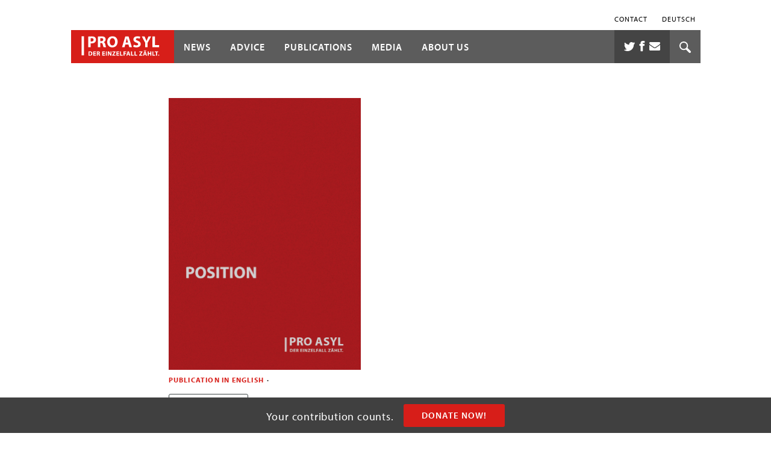

--- FILE ---
content_type: application/javascript
request_url: https://prism.app-us1.com/?a=1000402738&u=https%3A%2F%2Fwww.proasyl.de%2Fen%2Fmaterial%2Ffeasibility-study-independent-human-rights-monitoring-mechanism-at-the-external-borders-of-the-eu%2F
body_size: 125
content:
window.visitorGlobalObject=window.visitorGlobalObject||window.prismGlobalObject;window.visitorGlobalObject.setVisitorId('1c4950ce-748f-4faf-ae64-fe3d8bf6f4cc', '1000402738');window.visitorGlobalObject.setWhitelistedServices('tracking', '1000402738');

--- FILE ---
content_type: image/svg+xml
request_url: https://www.proasyl.de/wp-content/themes/proasyl/dist/styles/symbols.svg?v=1765276352
body_size: 20693
content:
<?xml version="1.0" encoding="utf-8"?><!DOCTYPE svg PUBLIC "-//W3C//DTD SVG 1.1//EN" "http://www.w3.org/Graphics/SVG/1.1/DTD/svg11.dtd"><svg xmlns="http://www.w3.org/2000/svg" xmlns:xlink="http://www.w3.org/1999/xlink"><symbol viewBox="0 0 660 660" id="about-us" xmlns="http://www.w3.org/2000/svg"><path d="M147.5 169.8h-14.7v13.6h16.4v4.1H128v-37.7h20.4v4.1h-15.5v11.9h14.7v4zM155.3 168.8c0-3.2-.1-5.9-.2-8.5h4.3l.2 5.3h.2c1.2-3.6 4.2-5.9 7.5-5.9.6 0 1 .1 1.4.2v4.6c-.5-.1-1-.2-1.7-.2-3.5 0-5.9 2.6-6.6 6.3-.1.7-.2 1.5-.2 2.3v14.4h-4.9v-18.5zM174 187.5v-23.4h-3.8v-3.8h3.8V159c0-3.8.8-7.3 3.1-9.5 1.8-1.8 4.3-2.5 6.6-2.5 1.7 0 3.2.4 4.2.8l-.7 3.8c-.7-.3-1.7-.6-3.1-.6-4.2 0-5.3 3.7-5.3 7.8v1.5h6.6v3.8h-6.6v23.4H174zM208.9 181c0 2.4.1 4.6.4 6.5h-4.5l-.4-3.4h-.2c-1.5 2.1-4.4 4-8.3 4-5.5 0-8.3-3.9-8.3-7.8 0-6.6 5.8-10.1 16.3-10.1v-.6c0-2.2-.6-6.3-6.2-6.3-2.5 0-5.2.8-7.1 2l-1.1-3.2c2.2-1.5 5.5-2.4 8.9-2.4 8.3 0 10.3 5.7 10.3 11.1V181zm-4.8-7.4c-5.4-.1-11.5.8-11.5 6.1 0 3.2 2.1 4.7 4.6 4.7 3.5 0 5.8-2.2 6.6-4.5.2-.5.3-1.1.3-1.6v-4.7zM216.8 147.7h4.9v16.9h.1c.8-1.4 2-2.6 3.5-3.5 1.5-.8 3.2-1.4 5-1.4 3.6 0 9.5 2.2 9.5 11.6v16.1h-4.9v-15.6c0-4.4-1.6-8.1-6.3-8.1-3.2 0-5.7 2.2-6.6 4.9-.3.7-.3 1.4-.3 2.4v16.4h-4.9v-39.7zM247.8 168.8c0-3.2-.1-5.9-.2-8.5h4.3l.2 5.3h.2c1.2-3.6 4.2-5.9 7.5-5.9.6 0 1 .1 1.4.2v4.6c-.5-.1-1-.2-1.7-.2-3.5 0-5.9 2.6-6.6 6.3-.1.7-.2 1.5-.2 2.3v14.4h-4.9v-18.5zM268.8 174.8c.1 6.7 4.4 9.4 9.3 9.4 3.5 0 5.7-.6 7.5-1.4l.8 3.5c-1.7.8-4.7 1.7-9 1.7-8.3 0-13.3-5.5-13.3-13.7s4.8-14.6 12.7-14.6c8.8 0 11.2 7.8 11.2 12.8 0 1-.1 1.8-.2 2.3h-19zm14.4-3.5c.1-3.1-1.3-8-6.8-8-5 0-7.2 4.6-7.6 8h14.4zM294 167.7c0-2.8-.1-5.1-.2-7.3h4.4l.3 4.5h.1c1.3-2.6 4.5-5.1 9-5.1 3.8 0 9.6 2.2 9.6 11.5v16.2h-4.9v-15.6c0-4.4-1.6-8-6.3-8-3.2 0-5.8 2.3-6.6 5-.2.6-.3 1.5-.3 2.3v16.3H294v-19.8zM336.4 181.5c2.2 1.3 5.4 2.5 8.7 2.5 5 0 7.9-2.6 7.9-6.4 0-3.5-2-5.5-7.1-7.5-6.2-2.2-10-5.4-10-10.7 0-5.9 4.9-10.2 12.2-10.2 3.9 0 6.7.9 8.3 1.8l-1.3 4c-1.2-.7-3.8-1.8-7.2-1.8-5.2 0-7.1 3.1-7.1 5.7 0 3.5 2.3 5.3 7.5 7.3 6.4 2.5 9.6 5.5 9.6 11.1 0 5.8-4.3 10.9-13.2 10.9-3.6 0-7.6-1.1-9.6-2.5l1.3-4.2zM369.9 152.8c.1 1.7-1.2 3-3.1 3-1.7 0-3-1.3-3-3s1.3-3.1 3.1-3.1 3 1.3 3 3.1zm-5.5 34.7v-27.1h4.9v27.1h-4.9zM380.2 174.8c.1 6.7 4.4 9.4 9.3 9.4 3.5 0 5.7-.6 7.5-1.4l.8 3.5c-1.7.8-4.7 1.7-9 1.7-8.3 0-13.3-5.5-13.3-13.7s4.8-14.6 12.7-14.6c8.8 0 11.2 7.8 11.2 12.8 0 1-.1 1.8-.2 2.3h-19zm14.5-3.5c.1-3.1-1.3-8-6.8-8-5 0-7.2 4.6-7.6 8h14.4zM417.3 167.7c0-2.8-.1-5.1-.2-7.3h4.3l.2 4.4h.2c1.5-2.6 4-5 8.5-5 3.7 0 6.5 2.2 7.7 5.4h.1c.8-1.5 1.9-2.7 3-3.5 1.6-1.2 3.4-1.9 6-1.9 3.6 0 8.9 2.4 8.9 11.8v16h-4.8v-15.3c0-5.2-1.9-8.3-5.9-8.3-2.8 0-5 2.1-5.8 4.5-.2.7-.4 1.6-.4 2.5v16.7h-4.8v-16.2c0-4.3-1.9-7.4-5.7-7.4-3.1 0-5.3 2.5-6.1 4.9-.3.7-.4 1.6-.4 2.4v16.4h-4.8v-20.1zM466.7 174.8c.1 6.7 4.4 9.4 9.3 9.4 3.5 0 5.7-.6 7.5-1.4l.8 3.5c-1.7.8-4.7 1.7-9 1.7-8.3 0-13.3-5.5-13.3-13.7s4.8-14.6 12.7-14.6c8.8 0 11.2 7.8 11.2 12.8 0 1-.1 1.8-.2 2.3h-19zm14.4-3.5c.1-3.1-1.3-8-6.8-8-5 0-7.2 4.6-7.6 8h14.4zM491.9 147.7h4.9v16.9h.1c.8-1.4 2-2.6 3.5-3.5 1.5-.8 3.2-1.4 5-1.4 3.6 0 9.5 2.2 9.5 11.6v16.1H510v-15.6c0-4.4-1.6-8.1-6.3-8.1-3.2 0-5.7 2.2-6.6 4.9-.3.7-.3 1.4-.3 2.4v16.4h-4.9v-39.7zM523 168.8c0-3.2-.1-5.9-.2-8.5h4.3l.2 5.3h.2c1.2-3.6 4.2-5.9 7.5-5.9.6 0 1 .1 1.4.2v4.6c-.5-.1-1-.2-1.7-.2-3.5 0-5.9 2.6-6.6 6.3-.1.7-.2 1.5-.2 2.3v14.4H523v-18.5z"/><g><path d="M148.6 422.8c0 2.8.1 5.3.2 7.4h-4.4l-.3-4.4h-.1c-1.3 2.2-4.1 5-9 5-4.3 0-9.4-2.4-9.4-11.9v-15.8h4.9v15c0 5.2 1.6 8.6 6 8.6 3.3 0 5.6-2.3 6.5-4.5.3-.7.4-1.6.4-2.5v-16.6h4.9v19.7zM156.6 410.4c0-2.8-.1-5.1-.2-7.3h4.4l.3 4.5h.1c1.3-2.6 4.5-5.1 9-5.1 3.8 0 9.6 2.2 9.6 11.5v16.2h-4.9v-15.6c0-4.4-1.6-8-6.3-8-3.2 0-5.8 2.3-6.6 5-.2.6-.3 1.5-.3 2.3v16.3h-4.9v-19.8zM211 390.4v32.8c0 2.4.1 5.2.2 7h-4.4l-.2-4.7h-.1c-1.5 3-4.8 5.3-9.2 5.3-6.6 0-11.6-5.5-11.6-13.8-.1-9 5.5-14.6 12.2-14.6 4.1 0 6.9 2 8.2 4.1h.1v-16.2h4.8zm-4.9 23.7c0-.6-.1-1.5-.2-2.1-.7-3.1-3.4-5.7-7.1-5.7-5.1 0-8.1 4.5-8.1 10.5 0 5.5 2.7 10 8 10 3.3 0 6.3-2.2 7.2-5.9.2-.7.2-1.3.2-2.1v-4.7zM253.5 422.8c0 2.8.1 5.3.2 7.4h-4.4l-.3-4.4c-1.3 2.2-4.1 5-9 5-4.3 0-9.4-2.4-9.4-11.9v-15.8h4.9v15c0 5.2 1.6 8.6 6 8.6 3.3 0 5.6-2.3 6.5-4.5.3-.7.4-1.6.4-2.5v-16.6h4.9v19.7zM261.6 410.4c0-2.8-.1-5.1-.2-7.3h4.4l.3 4.5h.1c1.3-2.6 4.5-5.1 9-5.1 3.8 0 9.6 2.2 9.6 11.5v16.2h-4.9v-15.6c0-4.4-1.6-8-6.3-8-3.2 0-5.8 2.3-6.6 5-.2.6-.3 1.5-.3 2.3v16.3h-4.9v-19.8zM291.9 425.1c1.5 1 4 2 6.5 2 3.6 0 5.3-1.8 5.3-4 0-2.4-1.4-3.6-5-5-4.9-1.7-7.2-4.4-7.2-7.7 0-4.4 3.5-8 9.4-8 2.7 0 5.2.8 6.7 1.7l-1.2 3.6c-1.1-.7-3-1.6-5.5-1.6-2.9 0-4.5 1.7-4.5 3.7 0 2.2 1.6 3.2 5.2 4.6 4.7 1.8 7.1 4.1 7.1 8.2 0 4.8-3.7 8.2-10.1 8.2-3 0-5.7-.8-7.6-1.9l.9-3.8zM317.3 417.5c.1 6.7 4.4 9.4 9.3 9.4 3.5 0 5.7-.6 7.5-1.4l.8 3.5c-1.7.8-4.7 1.7-9 1.7-8.3 0-13.3-5.5-13.3-13.7s4.8-14.6 12.7-14.6c8.8 0 11.2 7.8 11.2 12.8 0 1-.1 1.8-.2 2.3h-19zm14.5-3.5c.1-3.1-1.3-8-6.8-8-5 0-7.2 4.6-7.6 8h14.4zM342.5 411.5c0-3.2-.1-5.9-.2-8.5h4.3l.2 5.3h.2c1.2-3.6 4.2-5.9 7.5-5.9.6 0 1 .1 1.4.2v4.6c-.5-.1-1-.2-1.7-.2-3.5 0-5.9 2.6-6.6 6.3-.1.7-.2 1.5-.2 2.3V430h-4.9v-18.5zM363.5 417.5c.1 6.7 4.4 9.4 9.3 9.4 3.5 0 5.7-.6 7.5-1.4l.8 3.5c-1.7.8-4.7 1.7-9 1.7-8.3 0-13.3-5.5-13.3-13.7s4.8-14.6 12.7-14.6c8.8 0 11.2 7.8 11.2 12.8 0 1-.1 1.8-.2 2.3h-19zm14.4-3.5c.1-3.1-1.3-8-6.8-8-5 0-7.2 4.6-7.6 8h14.4zM406.7 418.3l-3.9 11.9h-5l12.8-37.7h5.9l12.9 37.7h-5.2l-4-11.9h-13.5zm12.4-3.8l-3.7-10.9c-.8-2.5-1.4-4.7-2-6.9h-.1c-.6 2.2-1.2 4.5-1.9 6.8l-3.7 10.9h11.4zM434.6 411.5c0-3.2-.1-5.9-.2-8.5h4.3l.2 5.3h.2c1.2-3.6 4.2-5.9 7.5-5.9.6 0 1 .1 1.4.2v4.6c-.5-.1-1-.2-1.7-.2-3.5 0-5.9 2.6-6.6 6.3-.1.7-.2 1.5-.2 2.3V430h-4.9v-18.5zM452.8 390.4h4.9v17h.1c1.7-3 4.9-5 9.2-5 6.7 0 11.5 5.6 11.4 13.8 0 9.7-6.1 14.5-12.2 14.5-3.9 0-7.1-1.5-9.1-5.1h-.2l-.2 4.5h-4.3c.1-1.8.2-4.6.2-7v-32.7zm4.9 28.9c0 .6.1 1.2.2 1.8 1 3.4 3.8 5.8 7.4 5.8 5.2 0 8.2-4.2 8.2-10.4 0-5.4-2.8-10.1-8.1-10.1-3.4 0-6.5 2.3-7.5 6-.1.6-.3 1.2-.3 2v4.9zM487.3 417.5c.1 6.7 4.4 9.4 9.3 9.4 3.5 0 5.7-.6 7.5-1.4l.8 3.5c-1.7.8-4.7 1.7-9 1.7-8.3 0-13.3-5.5-13.3-13.7s4.8-14.6 12.7-14.6c8.8 0 11.2 7.8 11.2 12.8 0 1-.1 1.8-.2 2.3h-19zm14.5-3.5c.1-3.1-1.3-8-6.8-8-5 0-7.2 4.6-7.6 8h14.4zM518 395.5c.1 1.7-1.2 3-3.1 3-1.7 0-3-1.3-3-3s1.3-3.1 3.1-3.1 3 1.3 3 3.1zm-5.5 34.7v-27.1h4.9v27.1h-4.9zM531.4 396.6v6.5h7.1v3.8h-7.1v14.6c0 3.4 1 5.3 3.7 5.3 1.3 0 2.1-.1 2.9-.3l.2 3.7c-1 .4-2.5.7-4.4.7-2.3 0-4.1-.8-5.3-2.1-1.4-1.5-1.9-3.9-1.9-7.1v-14.8h-4.2v-3.8h4.2v-5l4.8-1.5z"/></g><g><path d="M126.4 322c-2.1 3.1-4.8 5.6-8 7.3-3.2 1.7-6.8 2.5-10.8 2.5-7.1 0-12.6-2.3-16.6-6.8-4-4.5-6-11.6-6-21.1v-27.7l-7.4-1.9v-10.9H103V304c0 4.9.8 8.4 2.4 10.5 1.6 2.1 4.1 3.2 7.3 3.2 2.9 0 5.3-.5 7.4-1.4 2.1-.9 3.8-2.3 5.1-4v-36.2l-7.9-1.9v-10.9h26v54.4l8.1 1.9v10.9h-24l-1-8.5zm-21.3-70.8H88.5v-12.7h16.6v12.7zm31 0h-16.6v-12.7h16.6v12.7zM224.3 298.8c0 10-2.2 18-6.7 24s-10.9 9-19.3 9c-3.9 0-7.3-.8-10.2-2.4-2.9-1.6-5.3-4-7.3-7.1l-1.3 8.2h-15.6v-84l-9.6-1.9v-10.9H182v36.8c1.9-2.7 4.3-4.8 7-6.2 2.7-1.4 5.8-2.2 9.3-2.2 8.5 0 15 3.2 19.5 9.6 4.5 6.4 6.7 15 6.7 25.7v1.4zm-18.1-1.3c0-6.5-1-11.7-2.9-15.5-1.9-3.8-5.2-5.7-9.8-5.7-2.8 0-5.2.6-7.1 1.8-1.9 1.2-3.5 2.9-4.6 5.1v28.3c1.1 2.1 2.7 3.6 4.6 4.7 2 1.1 4.4 1.6 7.2 1.6 4.7 0 7.9-1.6 9.8-4.9 1.9-3.3 2.8-7.9 2.8-14v-1.4zM265.5 331.8c-9.7 0-17.4-3.1-23.2-9.3-5.8-6.2-8.7-14.1-8.7-23.6v-2.5c0-10 2.7-18.2 8.2-24.6 5.5-6.4 12.8-9.7 22-9.6 9.1 0 16.1 2.7 21.1 8.2 5 5.5 7.5 12.8 7.5 22.1v9.9h-40.1l-.1.4c.3 4.4 1.8 8.1 4.4 10.9 2.6 2.9 6.2 4.3 10.7 4.3 4 0 7.3-.4 10-1.2 2.6-.8 5.5-2.1 8.7-3.8l5 11c-2.8 2.2-6.4 4-10.8 5.5-4.3 1.5-9.2 2.3-14.7 2.3zm-1.6-55.7c-3.3 0-6 1.3-7.9 3.8-1.9 2.6-3.1 5.9-3.6 10.1l.2.3h22.2v-1.6c0-3.8-.9-6.9-2.7-9.2-1.8-2.3-4.5-3.4-8.2-3.4zM303.2 319.6l8.7-1.9v-41.6l-9.6-1.9v-10.9h26.5l.8 9.8c1.6-3.5 3.6-6.2 6.1-8.1 2.5-1.9 5.4-2.9 8.6-2.9 1 0 2 .1 3 .2 1.1.1 1.9.3 2.6.5l-1.9 16.5-7.4-.2c-2.6 0-4.8.5-6.6 1.6-1.7 1-3.1 2.5-4 4.4v32.6l8.7 1.9v10.9h-35.5v-10.9zM434.9 322c-2.2 3.1-4.8 5.6-8 7.3-3.2 1.7-6.8 2.5-10.8 2.5-7.1 0-12.6-2.3-16.6-6.8-4-4.5-6-11.6-6-21.1v-27.7l-7.4-1.9v-10.9h25.5V304c0 4.9.8 8.4 2.4 10.5 1.6 2.1 4.1 3.2 7.3 3.2 2.9 0 5.3-.5 7.4-1.4 2.1-.9 3.8-2.3 5.1-4v-36.2l-7.9-1.9v-10.9h26v54.4l8.1 1.9v10.9h-24l-1.1-8.5zM467 319.6l8.7-1.9v-41.6l-9.6-1.9v-10.9h26.5l.8 9.6c2.2-3.4 5-6.1 8.2-8 3.3-1.9 6.9-2.9 11-2.9 6.8 0 12.1 2.1 15.9 6.4 3.8 4.3 5.7 10.9 5.7 20v29.2l8.7 1.9v10.9h-34.6v-10.9l7.8-1.9v-29.1c0-4.5-.9-7.7-2.7-9.6-1.8-1.9-4.6-2.8-8.2-2.8-2.4 0-4.5.5-6.4 1.5-1.9 1-3.5 2.3-4.8 4.1v36l7.3 1.9v10.9H467v-10.9zM604.1 286.4h-12.2L590 278c-1.2-1-2.8-1.8-4.7-2.5-1.9-.7-4-1-6.2-1-3.2 0-5.7.7-7.6 2.1-1.9 1.4-2.8 3.2-2.8 5.4 0 2 .9 3.7 2.7 5.1 1.8 1.3 5.3 2.5 10.7 3.6 8.3 1.7 14.5 4.1 18.5 7.3s6 7.6 6 13.2c0 6-2.6 11-7.8 14.8-5.2 3.8-12 5.7-20.5 5.7-5.2 0-9.9-.8-14.2-2.3-4.3-1.5-8.2-3.7-11.5-6.5l-.2-15.1H565l2.5 8.7c1.1.9 2.5 1.6 4.4 2 1.9.4 3.8.7 5.8.7 3.7 0 6.5-.7 8.4-2 1.9-1.3 2.9-3.1 2.9-5.4 0-2-1-3.7-2.9-5.1-1.9-1.4-5.5-2.7-10.7-3.8-7.9-1.6-13.9-4-17.9-7.2-4-3.2-6-7.5-6-12.9 0-5.6 2.3-10.5 6.9-14.5 4.6-4.1 11.2-6.1 19.8-6.1 5.2 0 10.1.7 14.8 2.1 4.7 1.4 8.3 3.2 10.9 5.4l.2 16.7z"/></g></symbol><symbol viewBox="0 0 197.402 197.402" id="arrow-down" xmlns="http://www.w3.org/2000/svg"><path d="M197.402 50.52L98.698 152.146 0 50.52l5.418-5.265 93.28 96.04 93.282-96.04z"/></symbol><symbol viewBox="0 0 197.402 197.402" id="arrow-left" xmlns="http://www.w3.org/2000/svg"><path d="M146.883 197.402L45.255 98.698 146.883 0l5.265 5.418-96.039 93.28 96.039 93.282z"/></symbol><symbol viewBox="0 0 197.402 197.402" id="arrow-right" xmlns="http://www.w3.org/2000/svg"><path d="M50.52 0l101.628 98.704L50.52 197.402l-5.265-5.418 96.039-93.28L45.255 5.422z"/></symbol><symbol viewBox="0 0 197.402 197.402" id="arrow-up" xmlns="http://www.w3.org/2000/svg"><path d="M0 146.882L98.704 45.254l98.698 101.629-5.418 5.264-93.28-96.038-93.282 96.038z"/></symbol><symbol viewBox="0 0 1792 1792" id="check" xmlns="http://www.w3.org/2000/svg"><path d="M1671 566q0 40-28 68l-724 724-136 136q-28 28-68 28t-68-28l-136-136-362-362q-28-28-28-68t28-68l136-136q28-28 68-28t68 28l294 295 656-657q28-28 68-28t68 28l136 136q28 28 28 68z"/></symbol><symbol viewBox="0 0 1792 1792" id="close" xmlns="http://www.w3.org/2000/svg"><path d="M1490 1322q0 40-28 68l-136 136q-28 28-68 28t-68-28l-294-294-294 294q-28 28-68 28t-68-28l-136-136q-28-28-28-68t28-68l294-294-294-294q-28-28-28-68t28-68l136-136q28-28 68-28t68 28l294 294 294-294q28-28 68-28t68 28l136 136q28 28 28 68t-28 68l-294 294 294 294q28 28 28 68z"/></symbol><symbol viewBox="0 0 660 660" id="donate" xmlns="http://www.w3.org/2000/svg"><path d="M266.7 185.7c-.3-5.3-.6-11.6-.6-16.3h-.2c-1.3 4.4-2.9 9.2-4.8 14.3l-6.7 18.3h-3.7l-6.1-18c-1.8-5.3-3.3-10.2-4.4-14.7h-.1c-.1 4.7-.4 11-.7 16.7l-1 16.2h-4.6l2.6-37.7h6.2l6.4 18.3c1.6 4.6 2.9 8.8 3.8 12.7h.2c1-3.8 2.3-8 4-12.7l6.7-18.3h6.2l2.4 37.7h-4.8l-.8-16.5zM285.1 167.5c.1 1.7-1.2 3-3.1 3-1.7 0-3-1.3-3-3s1.3-3.1 3.1-3.1c1.9 0 3 1.4 3 3.1zm-5.5 34.7v-27.1h4.9v27.1h-4.9zM298.4 168.6v6.5h7.1v3.8h-7.1v14.6c0 3.4 1 5.3 3.7 5.3 1.3 0 2.1-.1 2.9-.3l.2 3.7c-1 .4-2.5.7-4.4.7-2.3 0-4.1-.8-5.3-2.1-1.4-1.5-1.9-3.9-1.9-7.1v-14.8h-4.2v-3.8h4.2v-5l4.8-1.5zM328.3 164.5v37.7h-4.9v-37.7h4.9zM336.3 162.5h4.9v16.9h.1c.8-1.4 2-2.6 3.5-3.5 1.5-.8 3.2-1.4 5-1.4 3.6 0 9.5 2.2 9.5 11.6v16.1h-4.9v-15.6c0-4.4-1.6-8.1-6.3-8.1-3.2 0-5.7 2.2-6.6 4.9-.3.7-.3 1.4-.3 2.4v16.4h-4.9v-39.7zM366.9 183.6c0-3.2-.1-5.9-.2-8.5h4.3l.2 5.3h.2c1.2-3.6 4.2-5.9 7.5-5.9.6 0 1 .1 1.4.2v4.6c-.5-.1-1-.2-1.7-.2-3.5 0-5.9 2.6-6.6 6.3-.1.7-.2 1.5-.2 2.3v14.4h-4.9v-18.5zM387.5 189.6c.1 6.7 4.4 9.4 9.3 9.4 3.5 0 5.7-.6 7.5-1.4l.8 3.5c-1.7.8-4.7 1.7-9 1.7-8.3 0-13.3-5.5-13.3-13.7s4.8-14.6 12.7-14.6c8.8 0 11.2 7.8 11.2 12.8 0 1-.1 1.8-.2 2.3h-19zm14.4-3.5c.1-3.1-1.3-8-6.8-8-5 0-7.2 4.6-7.6 8h14.4zM412.6 183.6c0-3.2-.1-5.9-.2-8.5h4.3l.2 5.3h.2c1.2-3.6 4.2-5.9 7.5-5.9.6 0 1 .1 1.4.2v4.6c-.5-.1-1-.2-1.7-.2-3.5 0-5.9 2.6-6.6 6.3-.1.7-.2 1.5-.2 2.3v14.4h-4.9v-18.5z"/><g><path d="M178.6 269H165l-2.4-12.4c-1.6-1-3.9-1.9-6.9-2.6-3-.7-6.2-1.1-9.6-1.1-5 0-8.8 1-11.5 3.1-2.7 2.1-4.1 4.8-4.1 8.1 0 3.1 1.4 5.6 4.2 7.5 2.8 2 7.7 4 14.7 6.2 10 2.8 17.5 6.4 22.7 11 5.1 4.5 7.7 10.5 7.7 17.9 0 7.7-3.1 13.8-9.2 18.3s-14.2 6.7-24.2 6.7c-7.2 0-13.6-1.1-19.4-3.4-5.8-2.3-10.6-5.4-14.4-9.4V300h14l1.9 12.8c1.8 1.5 4.3 2.7 7.4 3.7 3.1 1 6.6 1.5 10.4 1.5 5 0 8.7-1 11.3-3 2.6-2 3.9-4.7 3.9-8.1 0-3.5-1.2-6.3-3.7-8.4-2.5-2.1-6.8-4.1-12.9-6-10.7-3.1-18.8-6.8-24.3-11-5.5-4.3-8.2-10.1-8.2-17.5 0-7.3 3.1-13.3 9.3-18 6.2-4.7 14-7 23.4-7.2 6.9 0 13.3 1.1 19 3.2s10.5 4.9 14.4 8.4V269zM186.8 274.3v-10.9h26.3l.9 7.8c2-2.9 4.4-5.1 7.1-6.7 2.8-1.6 6-2.4 9.7-2.4 8.3 0 14.8 3.2 19.3 9.7 4.6 6.5 6.9 15 6.9 25.6v1.3c0 9.9-2.3 17.9-6.9 23.9-4.6 6-11 9.1-19.2 9.1-3.5 0-6.6-.7-9.4-2-2.7-1.3-5.1-3.2-7-5.7v19.4l8.7 1.9v10.9h-35.5v-10.9l8.7-1.9v-67.3l-9.6-1.8zm52.1 23.2c0-6.3-1.1-11.5-3.2-15.4-2.1-3.9-5.3-5.9-9.7-5.9-2.7 0-5.1.6-7 1.7-1.9 1.1-3.4 2.7-4.6 4.8v29.4c1.1 1.9 2.6 3.3 4.6 4.3 1.9 1 4.3 1.5 7.1 1.5 4.4 0 7.6-1.7 9.6-5.1 2-3.4 3.1-8.1 3.1-14v-1.3zM297.8 331.8c-9.7 0-17.4-3.1-23.2-9.3-5.8-6.2-8.7-14.1-8.7-23.6v-2.5c0-10 2.7-18.2 8.2-24.6 5.5-6.4 12.8-9.7 22-9.6 9.1 0 16.1 2.7 21.1 8.2 5 5.5 7.5 12.8 7.5 22.1v9.9h-40.1l-.1.4c.3 4.4 1.8 8.1 4.4 10.9 2.6 2.9 6.2 4.3 10.7 4.3 4 0 7.3-.4 10-1.2 2.6-.8 5.5-2.1 8.7-3.8l4.9 11.2c-2.8 2.2-6.4 4-10.8 5.5-4.2 1.3-9.1 2.1-14.6 2.1zm-1.6-55.7c-3.3 0-6 1.3-7.9 3.8-1.9 2.6-3.1 5.9-3.6 10.1l.2.3h22.2v-1.6c0-3.8-.9-6.9-2.7-9.2-1.8-2.3-4.5-3.4-8.2-3.4zM332.4 319.6l8.7-1.9v-41.6l-9.6-1.9v-10.9H358l.8 9.6c2.2-3.4 5-6.1 8.2-8 3.3-1.9 6.9-2.9 11-2.9 6.8 0 12.1 2.1 15.9 6.4 3.8 4.3 5.7 10.9 5.7 20v29.2l8.7 1.9v10.9h-34.6v-10.9l7.8-1.9v-29.1c0-4.5-.9-7.7-2.7-9.6-1.8-1.9-4.6-2.8-8.2-2.8-2.4 0-4.5.5-6.4 1.5-1.9 1-3.5 2.3-4.8 4.1v36l7.3 1.9v10.9h-34.1v-10.9zM457.4 322.3c-2.1 3.1-4.6 5.5-7.5 7.1-2.9 1.6-6.2 2.4-9.8 2.4-8.3 0-14.7-3-19.3-9.1-4.6-6-6.9-14-6.9-23.9v-1.3c0-10.6 2.3-19.1 6.9-25.6 4.6-6.5 11-9.7 19.3-9.7 3.3 0 6.4.7 9.1 2.2 2.7 1.5 5 3.5 7.1 6.2v-24.1l-9.7-1.9v-10.9h27.8v84l8.7 1.9v10.9h-24.4l-1.3-8.2zm-25.3-23.5c0 5.9 1 10.5 2.9 13.9 2 3.4 5.2 5.1 9.6 5.1 2.6 0 4.9-.5 6.9-1.6 1.9-1.1 3.5-2.6 4.8-4.7V283c-1.2-2.1-2.8-3.8-4.7-5-1.9-1.2-4.2-1.8-6.8-1.8-4.4 0-7.6 2-9.7 5.9-2 3.9-3 9.1-3 15.4v1.3zM520.3 331.8c-9.7 0-17.4-3.1-23.2-9.3-5.8-6.2-8.7-14.1-8.7-23.6v-2.5c0-10 2.7-18.2 8.2-24.6 5.5-6.4 12.8-9.7 22-9.6 9.1 0 16.1 2.7 21.1 8.2s7.5 12.8 7.5 22.1v9.9h-40.1l-.1.4c.3 4.4 1.8 8.1 4.4 10.9 2.6 2.9 6.2 4.3 10.7 4.3 4 0 7.3-.4 10-1.2 2.6-.8 5.5-2.1 8.7-3.8l4.9 11.2c-2.8 2.2-6.4 4-10.8 5.5-4.3 1.3-9.2 2.1-14.6 2.1zm-1.7-55.7c-3.3 0-6 1.3-7.9 3.8-1.9 2.6-3.1 5.9-3.6 10.1l.2.3h22.2v-1.6c0-3.8-.9-6.9-2.7-9.2-1.8-2.3-4.5-3.4-8.2-3.4z"/></g><g><path d="M52.5 427.5c1.5 1 4 2 6.5 2 3.6 0 5.3-1.8 5.3-4 0-2.4-1.4-3.6-5-5-4.9-1.7-7.2-4.4-7.2-7.7 0-4.4 3.5-8 9.4-8 2.7 0 5.2.8 6.7 1.7l-1.2 3.6c-1.1-.7-3-1.6-5.5-1.6-2.9 0-4.5 1.7-4.5 3.7 0 2.2 1.6 3.2 5.2 4.6 4.7 1.8 7.1 4.1 7.1 8.2 0 4.8-3.7 8.2-10.1 8.2-3 0-5.7-.8-7.6-1.9l.9-3.8zM94.6 431.5c-1.3.7-4.1 1.6-7.8 1.6-8.2 0-13.5-5.6-13.5-13.9s5.7-14.4 14.6-14.4c2.9 0 5.5.7 6.8 1.4l-1.1 3.8c-1.2-.7-3-1.3-5.7-1.3-6.2 0-9.6 4.6-9.6 10.2 0 6.3 4 10.1 9.4 10.1 2.8 0 4.6-.7 6-1.3l.9 3.8zM99.8 392.8h4.9v16.9h.1c.8-1.4 2-2.6 3.5-3.5 1.5-.8 3.2-1.4 5-1.4 3.6 0 9.5 2.2 9.5 11.6v16.1H118v-15.6c0-4.4-1.6-8.1-6.3-8.1-3.2 0-5.7 2.2-6.6 4.9-.3.7-.3 1.4-.3 2.4v16.4h-4.9v-39.7zM153 425.1c0 2.8.1 5.3.2 7.4h-4.4l-.3-4.4h-.1c-1.3 2.2-4.1 5-9 5-4.3 0-9.4-2.4-9.4-11.9v-15.8h4.9v15c0 5.2 1.6 8.6 6 8.6 3.3 0 5.6-2.3 6.5-4.5.3-.7.4-1.6.4-2.5v-16.6h4.9v19.7zm-16.4-24.5c-1.6 0-2.8-1.3-2.8-2.9 0-1.6 1.3-2.9 2.9-2.9s2.7 1.2 2.7 2.9c0 1.6-1.1 2.9-2.8 2.9zm10.4 0c-1.6 0-2.7-1.3-2.7-2.9 0-1.6 1.2-2.9 2.8-2.9s2.7 1.2 2.7 2.9c0 1.6-1.1 2.9-2.8 2.9zM166.9 398.9v6.5h7.1v3.8h-7.1v14.6c0 3.4 1 5.3 3.7 5.3 1.3 0 2.1-.1 2.9-.3l.2 3.7c-1 .4-2.5.7-4.4.7-2.3 0-4.1-.8-5.3-2.1-1.4-1.5-1.9-3.9-1.9-7.1v-14.8h-4.2v-3.8h4.2v-5l4.8-1.5zM177.3 429.7l12.3-16c1.2-1.5 2.3-2.7 3.5-4.2v-.1h-14.7v-4h20.7l-.1 3.1-12.1 15.7c-1.1 1.5-2.2 2.9-3.5 4.3v.1h15.8v3.9h-22v-2.8zM206.7 419.9c.1 6.7 4.4 9.4 9.3 9.4 3.5 0 5.7-.6 7.5-1.4l.8 3.5c-1.7.8-4.7 1.7-9 1.7-8.3 0-13.3-5.5-13.3-13.7s4.8-14.6 12.7-14.6c8.8 0 11.2 7.8 11.2 12.8 0 1-.1 1.8-.2 2.3h-19zm14.5-3.6c.1-3.1-1.3-8-6.8-8-5 0-7.2 4.6-7.6 8h14.4zM231.9 412.7c0-2.8-.1-5.1-.2-7.3h4.4l.3 4.5h.1c1.3-2.6 4.5-5.1 9-5.1 3.8 0 9.6 2.2 9.6 11.5v16.2H250v-15.6c0-4.4-1.6-8-6.3-8-3.2 0-5.8 2.3-6.6 5-.2.6-.3 1.5-.3 2.3v16.3h-4.9v-19.8zM274.7 426.6c2.2 1.3 5.4 2.5 8.7 2.5 5 0 7.9-2.6 7.9-6.4 0-3.5-2-5.5-7.1-7.5-6.2-2.2-10-5.4-10-10.7 0-5.9 4.9-10.2 12.2-10.2 3.9 0 6.7.9 8.3 1.8l-1.3 4c-1.2-.7-3.8-1.8-7.2-1.8-5.2 0-7.1 3.1-7.1 5.7 0 3.5 2.3 5.3 7.5 7.3 6.4 2.5 9.6 5.5 9.6 11.1 0 5.8-4.3 10.9-13.2 10.9-3.6 0-7.6-1.1-9.6-2.5l1.3-4.2zM307.6 397.8c.1 1.7-1.2 3-3.1 3-1.7 0-3-1.3-3-3s1.3-3.1 3.1-3.1 3 1.4 3 3.1zm-5.5 34.7v-27.1h4.9v27.1h-4.9zM317.7 419.9c.1 6.7 4.4 9.4 9.3 9.4 3.5 0 5.7-.6 7.5-1.4l.8 3.5c-1.7.8-4.7 1.7-9 1.7-8.3 0-13.3-5.5-13.3-13.7s4.8-14.6 12.7-14.6c8.8 0 11.2 7.8 11.2 12.8 0 1-.1 1.8-.2 2.3h-19zm14.5-3.6c.1-3.1-1.3-8-6.8-8-5 0-7.2 4.6-7.6 8h14.4zM355.4 394.8h20.3v4.1h-15.5v12.5h14.3v4h-14.3v17.1h-4.9v-37.7zM381.3 392.8h4.9v39.8h-4.9v-39.8zM416.7 425.1c0 2.8.1 5.3.2 7.4h-4.4l-.3-4.4h-.1c-1.3 2.2-4.1 5-9 5-4.3 0-9.4-2.4-9.4-11.9v-15.8h4.9v15c0 5.2 1.6 8.6 6 8.6 3.3 0 5.6-2.3 6.5-4.5.3-.7.4-1.6.4-2.5v-16.6h4.9v19.7zm-16.4-24.5c-1.6 0-2.8-1.3-2.8-2.9 0-1.6 1.3-2.9 2.9-2.9s2.7 1.2 2.7 2.9c0 1.6-1.1 2.9-2.8 2.9zm10.4 0c-1.6 0-2.7-1.3-2.7-2.9 0-1.6 1.2-2.9 2.8-2.9 1.6 0 2.7 1.2 2.7 2.9 0 1.6-1.1 2.9-2.8 2.9zM444.1 431.5c-1.3.7-4.1 1.6-7.8 1.6-8.2 0-13.5-5.6-13.5-13.9s5.7-14.4 14.6-14.4c2.9 0 5.5.7 6.8 1.4l-1.1 3.8c-1.2-.7-3-1.3-5.7-1.3-6.2 0-9.6 4.6-9.6 10.2 0 6.3 4 10.1 9.4 10.1 2.8 0 4.6-.7 6-1.3l.9 3.8zM449.3 392.8h4.9v16.9h.1c.8-1.4 2-2.6 3.5-3.5 1.5-.8 3.2-1.4 5-1.4 3.6 0 9.5 2.2 9.5 11.6v16.1h-4.9v-15.6c0-4.4-1.6-8.1-6.3-8.1-3.2 0-5.7 2.2-6.6 4.9-.3.7-.3 1.4-.3 2.4v16.4h-4.9v-39.7zM485.7 398.9v6.5h7.1v3.8h-7.1v14.6c0 3.4 1 5.3 3.7 5.3 1.3 0 2.1-.1 2.9-.3l.2 3.7c-1 .4-2.5.7-4.4.7-2.3 0-4.1-.8-5.3-2.1-1.4-1.5-1.9-3.9-1.9-7.1v-14.8h-4.2v-3.8h4.2v-5l4.8-1.5zM497.8 392.8h4.9v39.8h-4.9v-39.8zM516 397.8c.1 1.7-1.2 3-3.1 3-1.7 0-3-1.3-3-3s1.3-3.1 3.1-3.1 3 1.4 3 3.1zm-5.5 34.7v-27.1h4.9v27.1h-4.9zM523.2 412.7c0-2.8-.1-5.1-.2-7.3h4.4l.3 4.5h.1c1.3-2.6 4.5-5.1 9-5.1 3.8 0 9.6 2.2 9.6 11.5v16.2h-4.9v-15.6c0-4.4-1.6-8-6.3-8-3.2 0-5.8 2.3-6.6 5-.2.6-.3 1.5-.3 2.3v16.3h-4.9v-19.8zM577.3 428.6c0 6.2-1.2 10-3.9 12.4-2.6 2.5-6.4 3.2-9.9 3.2-3.2 0-6.8-.8-9-2.2l1.2-3.8c1.8 1.1 4.6 2.1 8 2.1 5 0 8.7-2.6 8.7-9.5v-3h-.1c-1.5 2.5-4.4 4.5-8.6 4.5-6.7 0-11.5-5.7-11.5-13.2 0-9.2 6-14.4 12.2-14.4 4.7 0 7.3 2.5 8.5 4.7h.1l.2-4.1h4.3c-.1 2-.2 4.1-.2 7.4v15.9zm-4.9-12.5c0-.8-.1-1.6-.3-2.2-.9-2.9-3.3-5.2-6.9-5.2-4.7 0-8.1 4-8.1 10.2 0 5.3 2.7 9.7 8 9.7 3 0 5.8-1.9 6.8-5 .3-.8.4-1.8.4-2.6v-4.9zM588.1 419.9c.1 6.7 4.4 9.4 9.3 9.4 3.5 0 5.7-.6 7.5-1.4l.8 3.5c-1.7.8-4.7 1.7-9 1.7-8.3 0-13.3-5.5-13.3-13.7s4.8-14.6 12.7-14.6c8.8 0 11.2 7.8 11.2 12.8 0 1-.1 1.8-.2 2.3h-19zm14.4-3.6c.1-3.1-1.3-8-6.8-8-5 0-7.2 4.6-7.6 8h14.4z"/></g></symbol><symbol viewBox="0 0 9.512 19.016" id="facebook" xmlns="http://www.w3.org/2000/svg"><path d="M6.933 3.503c.481 0 1.139.087 1.671.198a.5.5 0 0 0 .372-.074.443.443 0 0 0 .197-.32L9.507.893A.483.483 0 0 0 9.16.372 10.095 10.095 0 0 0 6.376 0C3.417 0 1.981 1.411 1.981 4.332v1.276H.471a.47.47 0 0 0-.471.47v2.478c0 .271.211.481.472.481h1.51v9.507c0 .261.211.472.471.472h3.094a.469.469 0 0 0 .459-.472V9.037h2.5a.486.486 0 0 0 .472-.446l.173-2.476a.467.467 0 0 0-.458-.505H6.005V4.52c0-.819.086-1.017.928-1.017"/></symbol><symbol id="foundation" xml:space="preserve" viewBox="0 0 660 660" xmlns="http://www.w3.org/2000/svg"><style>.jst0{fill:#e2001a}</style><path class="jst0" d="M286.7 156c3-.4 6.5-.8 10.4-.8 7 0 12 1.6 15.3 4.7 3.4 3.1 5.3 7.4 5.3 13.6 0 6.2-1.9 11.2-5.4 14.7-3.5 3.5-9.4 5.4-16.7 5.4-3.5 0-6.4-.2-8.8-.4V156zm4.9 33.4c1.2.2 3 .3 4.9.3 10.4 0 16.1-5.8 16.1-16 .1-8.9-5-14.6-15.3-14.6-2.5 0-4.4.2-5.7.5v29.8zM329.2 158.5c.1 1.7-1.2 3-3.1 3-1.7 0-3-1.3-3-3s1.3-3.1 3.1-3.1c1.9 0 3 1.4 3 3.1zm-5.4 34.7v-27.1h4.9v27.1h-4.9zM339.5 180.6c.1 6.7 4.4 9.4 9.3 9.4 3.5 0 5.7-.6 7.5-1.4l.8 3.5c-1.7.8-4.7 1.7-9 1.7-8.3 0-13.3-5.5-13.3-13.7s4.8-14.6 12.7-14.6c8.8 0 11.2 7.8 11.2 12.8 0 1-.1 1.8-.2 2.3h-19zm14.5-3.5c.1-3.1-1.3-8-6.8-8-5 0-7.2 4.6-7.6 8H354z"/><g><path class="jst0" d="M163.6 283H150l-2.4-12.4c-1.6-1-3.9-1.9-6.9-2.6-3-.7-6.2-1.1-9.6-1.1-5 0-8.8 1-11.5 3.1-2.7 2.1-4.1 4.8-4.1 8.1 0 3.1 1.4 5.6 4.2 7.5 2.8 2 7.7 4 14.7 6.2 10 2.8 17.5 6.4 22.7 11 5.1 4.5 7.7 10.5 7.7 17.9 0 7.7-3.1 13.8-9.2 18.3s-14.2 6.7-24.2 6.7c-7.2 0-13.6-1.1-19.4-3.4-5.8-2.3-10.6-5.4-14.4-9.4V314h14l1.9 12.8c1.8 1.5 4.3 2.7 7.4 3.7 3.1 1 6.6 1.5 10.4 1.5 5 0 8.7-1 11.3-3 2.6-2 3.9-4.7 3.9-8.1 0-3.5-1.2-6.3-3.7-8.4-2.5-2.1-6.8-4.1-12.9-6-10.7-3.1-18.8-6.8-24.3-11-5.5-4.3-8.2-10.1-8.2-17.5 0-7.3 3.1-13.3 9.3-18 6.2-4.7 14-7 23.4-7.2 6.9 0 13.3 1.1 19 3.2s10.5 4.9 14.4 8.4V283zM199.9 260.9v16.4h11.8V290h-11.8v34.2c0 2.6.5 4.5 1.6 5.6 1.1 1.1 2.5 1.7 4.3 1.7 1.2 0 2.3-.1 3.3-.2.9-.1 2-.3 3.1-.5l1.6 13.1c-2 .6-4 1.1-6 1.4-2 .3-4.1.5-6.4.5-6.2 0-11-1.7-14.4-5.1-3.4-3.4-5.1-8.9-5.1-16.3v-34.2H172v-12.7h9.9v-16.4h18zM220.6 333.6l8.7-1.9v-41.6l-9.7-1.9v-10.9h27.8v54.4l8.7 1.9v10.9h-35.5v-10.9zm26.9-72.3h-18.1v-13.6h18.1v13.6zM263.8 333.6l8.7-1.9V290h-10v-12.7h10v-7.4c0-7.5 2.2-13.3 6.5-17.4 4.3-4.1 10.4-6.1 18.3-6.1 1.5 0 3.1.1 4.7.3 1.6.2 3.3.5 5.2 1l-1.6 13.5c-1-.2-2-.3-2.9-.4-.9-.1-2-.2-3.3-.2-2.9 0-5.2.8-6.7 2.4-1.5 1.6-2.3 3.9-2.3 6.9v7.4h13.3V290h-13.3v41.7l8.7 1.9v10.9h-35.6v-10.9zM337.4 260.9v16.4h11.8V290h-11.8v34.2c0 2.6.5 4.5 1.6 5.6 1.1 1.1 2.5 1.7 4.3 1.7 1.2 0 2.3-.1 3.3-.2.9-.1 2-.3 3.1-.5l1.5 13.1c-2 .6-4 1.1-6 1.4-2 .3-4.1.5-6.4.5-6.2 0-11-1.7-14.4-5.1-3.4-3.4-5.1-8.9-5.1-16.3v-34.2h-9.9v-12.7h9.9v-16.4h18.1zM405.6 336c-2.2 3.1-4.8 5.6-8 7.3-3.2 1.7-6.8 2.5-10.8 2.5-7.1 0-12.6-2.3-16.6-6.8-4-4.5-6-11.6-6-21.1v-27.7l-7.4-1.9v-10.9h25.5V318c0 4.9.8 8.4 2.4 10.5 1.6 2.1 4.1 3.2 7.3 3.2 2.9 0 5.3-.5 7.4-1.4 2.1-.9 3.8-2.3 5.1-4v-36.2l-7.9-1.9v-10.9h26v54.4l8.1 1.9v10.9h-24l-1.1-8.5zM437.6 333.6l8.7-1.9v-41.6l-9.6-1.9v-10.9h26.5l.8 9.6c2.2-3.4 5-6.1 8.2-8 3.3-1.9 6.9-2.9 11-2.9 6.8 0 12.1 2.1 15.9 6.4 3.8 4.3 5.7 10.9 5.7 20v29.2l8.7 1.9v10.9h-34.6v-10.9l7.8-1.9v-29.1c0-4.5-.9-7.7-2.7-9.6-1.8-1.9-4.6-2.8-8.2-2.8-2.4 0-4.5.5-6.4 1.5-1.9 1-3.5 2.3-4.8 4.1v36l7.3 1.9v10.9h-34.1v-10.9zM520.9 311.5c0-10.6 2.3-19.1 6.9-25.6 4.6-6.5 11.1-9.7 19.4-9.7 3.8 0 7.1.8 9.9 2.5 2.9 1.7 5.3 4.1 7.3 7.2l1.3-8.4h15.8v65.1c0 8.8-2.8 15.9-8.3 21.2-5.6 5.3-13.2 7.9-22.9 7.9-3.4 0-7-.5-10.8-1.4-3.8-.9-7.3-2.2-10.5-3.8l3.3-12.7c2.9 1.2 5.8 2.2 8.7 2.9 2.9.7 6 1.1 9.2 1.1 4.4 0 7.7-1.3 9.9-4s3.3-6.4 3.3-11.2V338c-2 2.5-4.3 4.4-7 5.8-2.7 1.3-5.8 2-9.2 2-8.2 0-14.6-3-19.3-9.1-4.6-6.1-6.9-14-6.9-23.9v-1.3zm18.1 1.3c0 5.9 1 10.5 3 13.9 2 3.4 5.2 5.1 9.7 5.1 2.8 0 5.1-.5 7-1.5 1.9-1 3.5-2.5 4.6-4.4v-29.1c-1.2-2-2.7-3.6-4.6-4.7-1.9-1.1-4.2-1.7-6.9-1.7-4.4 0-7.7 2-9.7 5.9-2 3.9-3.1 9.1-3.1 15.4v1.1z"/></g><g><path class="jst0" d="M193.7 436.1c0 2.8.1 5.3.2 7.4h-4.4l-.3-4.4h-.1c-1.3 2.2-4.1 5-9 5-4.3 0-9.4-2.4-9.4-11.9v-15.8h4.9v15c0 5.2 1.6 8.6 6 8.6 3.3 0 5.6-2.3 6.5-4.5.3-.7.4-1.6.4-2.5v-16.6h4.9v19.7zM201.7 423.7c0-2.8-.1-5.1-.2-7.3h4.4l.3 4.5h.1c1.3-2.6 4.5-5.1 9-5.1 3.8 0 9.6 2.2 9.6 11.5v16.2H220v-15.6c0-4.4-1.6-8-6.3-8-3.2 0-5.8 2.3-6.6 5-.2.6-.3 1.5-.3 2.3v16.3h-4.9v-19.8zM238.6 409.9v6.5h7.1v3.8h-7.1v14.6c0 3.4 1 5.3 3.7 5.3 1.3 0 2.1-.1 2.9-.3l.2 3.7c-1 .4-2.5.7-4.4.7-2.3 0-4.1-.8-5.3-2.1-1.4-1.5-1.9-3.9-1.9-7.1v-14.8h-4.2v-3.8h4.2v-5l4.8-1.5zM253.9 430.9c.1 6.7 4.4 9.4 9.3 9.4 3.5 0 5.7-.6 7.5-1.4l.8 3.5c-1.7.8-4.7 1.7-9 1.7-8.3 0-13.3-5.5-13.3-13.7s4.8-14.6 12.7-14.6c8.8 0 11.2 7.8 11.2 12.8 0 1-.1 1.8-.2 2.3h-19zm14.4-3.6c.1-3.1-1.3-8-6.8-8-5 0-7.2 4.6-7.6 8h14.4zM279.1 424.9c0-3.2-.1-5.9-.2-8.5h4.3l.2 5.3h.2c1.2-3.6 4.2-5.9 7.5-5.9.6 0 1 .1 1.4.2v4.6c-.5-.1-1-.2-1.7-.2-3.5 0-5.9 2.6-6.6 6.3-.1.7-.2 1.5-.2 2.3v14.4h-4.9v-18.5zM296.6 438.5c1.5 1 4 2 6.5 2 3.6 0 5.3-1.8 5.3-4 0-2.4-1.4-3.6-5-5-4.9-1.7-7.2-4.4-7.2-7.7 0-4.4 3.5-8 9.4-8 2.7 0 5.2.8 6.7 1.7l-1.2 3.6c-1.1-.7-3-1.6-5.5-1.6-2.9 0-4.5 1.7-4.5 3.7 0 2.2 1.6 3.2 5.2 4.6 4.7 1.8 7.1 4.1 7.1 8.2 0 4.8-3.7 8.2-10.1 8.2-3 0-5.7-.8-7.6-1.9l.9-3.8zM325.3 409.9v6.5h7.1v3.8h-7.1v14.6c0 3.4 1 5.3 3.7 5.3 1.3 0 2.1-.1 2.9-.3l.2 3.7c-1 .4-2.5.7-4.4.7-2.3 0-4.1-.8-5.3-2.1-1.4-1.5-1.9-3.9-1.9-7.1v-14.8h-4.2v-3.8h4.2v-5l4.8-1.5zM360.4 436.1c0 2.8.1 5.3.2 7.4h-4.4l-.3-4.4h-.1c-1.3 2.2-4.1 5-9 5-4.3 0-9.4-2.4-9.4-11.9v-15.8h4.9v15c0 5.2 1.6 8.6 6 8.6 3.3 0 5.6-2.3 6.5-4.5.3-.7.4-1.6.4-2.5v-16.6h4.9v19.7zM344 411.6c-1.6 0-2.8-1.3-2.8-2.9 0-1.6 1.3-2.9 2.9-2.9 1.6 0 2.7 1.2 2.7 2.9 0 1.6-1.1 2.9-2.8 2.9zm10.4 0c-1.6 0-2.7-1.3-2.7-2.9 0-1.6 1.2-2.9 2.8-2.9 1.6 0 2.7 1.2 2.7 2.9 0 1.6-1.1 2.9-2.8 2.9zM374.4 409.9v6.5h7.1v3.8h-7.1v14.6c0 3.4 1 5.3 3.7 5.3 1.3 0 2.1-.1 2.9-.3l.2 3.7c-1 .4-2.5.7-4.4.7-2.3 0-4.1-.8-5.3-2.1-1.4-1.5-1.9-3.9-1.9-7.1v-14.8h-4.2v-3.8h4.2v-5l4.8-1.5zM383.8 440.7l12.3-16c1.2-1.5 2.3-2.7 3.5-4.2v-.1h-14.7v-4h20.7l-.1 3.1-12.1 15.7c-1.1 1.5-2.2 2.9-3.5 4.3v.1h15.8v3.9h-22v-2.8zM413.5 430.9c.1 6.7 4.4 9.4 9.3 9.4 3.5 0 5.7-.6 7.5-1.4l.8 3.5c-1.7.8-4.7 1.7-9 1.7-8.3 0-13.3-5.5-13.3-13.7s4.8-14.6 12.7-14.6c8.8 0 11.2 7.8 11.2 12.8 0 1-.1 1.8-.2 2.3h-19zm14.5-3.6c.1-3.1-1.3-8-6.8-8-5 0-7.2 4.6-7.6 8H428zM438.7 423.7c0-2.8-.1-5.1-.2-7.3h4.4l.3 4.5h.1c1.3-2.6 4.5-5.1 9-5.1 3.8 0 9.6 2.2 9.6 11.5v16.2H457v-15.6c0-4.4-1.6-8-6.3-8-3.2 0-5.8 2.3-6.6 5-.2.6-.3 1.5-.3 2.3v16.3h-4.9v-19.8z"/></g></symbol><symbol viewBox="0 0 2048 2048" id="googleplus" xmlns="http://www.w3.org/2000/svg"><path d="M927 924q0 36 32 70.5t77.5 68 90.5 73.5 77 104 32 142q0 90-48 173-72 122-211 179.5T679 1792q-132 0-246.5-41.5T261 1613q-37-60-37-131 0-81 44.5-150T387 1217q131-82 404-100-32-42-47.5-74T728 970q0-36 21-85-46 4-68 4-148 0-249.5-96.5T330 548q0-82 36-159t99-131q77-66 182.5-98T865 128h418l-138 88h-131q74 63 112 133t38 160q0 72-24.5 129.5t-59 93-69.5 65-59.5 61.5-24.5 66zm-146-96q38 0 78-16.5t66-43.5q53-57 53-159 0-58-17-125t-48.5-129.5T828 251t-117-41q-42 0-82.5 19.5T563 282q-47 59-47 160 0 46 10 97.5t31.5 103 52 92.5 75 67 96.5 26zm2 873q58 0 111.5-13t99-39 73-73 27.5-109q0-25-7-49t-14.5-42-27-41.5-29.5-35-38.5-34.5-36.5-29-41.5-30-36.5-26q-16-2-48-2-53 0-105 7t-107.5 25-97 46-68.5 74.5-27 105.5q0 70 35 123.5t91.5 83 119 44T783 1701zm810-876h213v108h-213v219h-105V933h-212V825h212V608h105v217z"/></symbol><symbol viewBox="0 0 1792 1792" id="instagram" xmlns="http://www.w3.org/2000/svg"><path d="M1152 896q0-106-75-181t-181-75-181 75-75 181 75 181 181 75 181-75 75-181zm138 0q0 164-115 279t-279 115-279-115-115-279 115-279 279-115 279 115 115 279zm108-410q0 38-27 65t-65 27-65-27-27-65 27-65 65-27 65 27 27 65zM896 266q-7 0-76.5-.5t-105.5 0-96.5 3-103 10T443 297q-50 20-88 58t-58 88q-11 29-18.5 71.5t-10 103-3 96.5 0 105.5.5 76.5-.5 76.5 0 105.5 3 96.5 10 103T297 1349q20 50 58 88t88 58q29 11 71.5 18.5t103 10 96.5 3 105.5 0 76.5-.5 76.5.5 105.5 0 96.5-3 103-10 71.5-18.5q50-20 88-58t58-88q11-29 18.5-71.5t10-103 3-96.5 0-105.5-.5-76.5.5-76.5 0-105.5-3-96.5-10-103T1495 443q-20-50-58-88t-88-58q-29-11-71.5-18.5t-103-10-96.5-3-105.5 0-76.5.5zm768 630q0 229-5 317-10 208-124 322t-322 124q-88 5-317 5t-317-5q-208-10-322-124t-124-322q-5-88-5-317t5-317q10-208 124-322t322-124q88-5 317-5t317 5q208 10 322 124t124 322q5 88 5 317z"/></symbol><symbol viewBox="0 0 130 33" id="logo-pro-asyl" xmlns="http://www.w3.org/2000/svg"><defs><path id="ma" d="M.448.209h129.104v32.582H.448z"/></defs><clipPath id="mb"><use xlink:href="#ma" overflow="visible"/></clipPath><path clip-path="url(#mb)" d="M118.04 18.504h11.244v-3.419h-7.158V.503h-4.086v18.001zm-7.933 0v-7.505l5.93-10.496h-4.566l-1.816 4.327c-.533 1.282-.961 2.323-1.361 3.445h-.055a92.624 92.624 0 0 0-1.387-3.445L105.007.503h-4.646l5.688 10.63v7.371h4.058zm-23.875-.828c1.015.561 3.043 1.096 5.101 1.096 4.94 0 7.265-2.564 7.265-5.583 0-2.537-1.494-4.193-4.674-5.368-2.322-.881-3.339-1.389-3.339-2.537 0-.935.854-1.736 2.617-1.736s3.045.507 3.766.854l.908-3.285c-1.067-.48-2.563-.908-4.593-.908-4.247 0-6.811 2.35-6.811 5.422 0 2.617 1.948 4.273 4.939 5.315 2.163.774 3.02 1.415 3.02 2.537 0 1.175-.988 1.95-2.859 1.95-1.735 0-3.418-.561-4.512-1.122l-.828 3.365zm-12.58-6.837L74.72 7.02c.295-1.042.562-2.404.827-3.472h.056c.267 1.068.586 2.403.908 3.472l1.119 3.819h-3.978zm4.569 3.045l1.389 4.62h4.381L78.407.503h-5.343l-5.5 18.001h4.219l1.281-4.62h5.157zM51.62 3.441c2.804 0 4.353 2.777 4.353 6.009 0 3.499-1.576 6.116-4.327 6.116-2.724 0-4.38-2.484-4.38-6.009 0-3.499 1.603-6.116 4.354-6.116m.106-3.233c-5.314 0-8.76 4.033-8.76 9.428 0 5.128 3.125 9.161 8.467 9.161 5.261 0 8.84-3.579 8.84-9.481 0-4.967-3.018-9.108-8.547-9.108M31.563 3.521c.294-.053.854-.134 1.843-.134 1.869.027 2.991.855 2.991 2.511 0 1.576-1.202 2.591-3.232 2.591h-1.602V3.521zM27.53 18.504h4.033v-7.078h1.228c1.656.027 2.431.641 2.911 2.885.535 2.217.962 3.687 1.256 4.193h4.166c-.347-.693-.908-3.045-1.469-5.074-.454-1.656-1.148-2.858-2.404-3.366v-.08c1.55-.561 3.179-2.136 3.179-4.433 0-1.656-.588-2.911-1.656-3.766C37.492.77 35.622.369 32.952.369c-2.164 0-4.113.161-5.422.374v17.761zM15.512 3.601c.294-.08.855-.16 1.682-.16 2.03 0 3.179.988 3.179 2.644 0 1.843-1.336 2.938-3.499 2.938-.588 0-1.015-.027-1.362-.107V3.601zm-4.033 14.903h4.033v-6.437c.374.054.855.081 1.389.081 2.403 0 4.46-.588 5.849-1.897 1.068-1.015 1.656-2.51 1.656-4.273s-.775-3.258-1.923-4.166C21.281.85 19.491.369 16.981.369c-2.484 0-4.247.161-5.502.374v17.761z"/><g><defs><path id="mc" d="M.448.209h129.104v32.582H.448z"/></defs><clipPath id="md"><use xlink:href="#mc" overflow="visible"/></clipPath><path clip-path="url(#md)" d="M128.591 32.791c.577 0 .962-.416.962-.982 0-.586-.385-.992-.949-.992-.566 0-.961.416-.961.992 0 .566.393.982.948.982m-4.57-.117h1.633v-5.833h1.966v-1.366h-5.533v1.366h1.935v5.833h-.001zm-6.058 0h4.496v-1.365h-2.861v-5.834h-1.635v7.199zm-7.681-7.199v7.199h1.633V29.66h2.685v3.014h1.621v-7.199H114.6v2.768h-2.685v-2.768h-1.633zm-3.386-.409a.72.72 0 0 0 .715-.735c0-.416-.299-.728-.715-.728a.71.71 0 0 0-.728.728.729.729 0 0 0 .728.735m-2.212 0c.405 0 .705-.342.705-.735 0-.416-.311-.728-.705-.728a.718.718 0 0 0-.736.728.735.735 0 0 0 .736.735m.181 4.541l.427-1.525c.117-.418.226-.964.331-1.393h.021c.106.429.234.963.362 1.392l.449 1.526h-1.59zm1.826 1.218l.556 1.849h1.752l-2.231-7.199h-2.138l-2.198 7.199h1.688l.512-1.849h2.059zm-10.767 1.849h5.598v-1.345h-3.406v-.044l3.353-4.871v-.939h-5.223v1.346h3.108v.041l-3.43 4.938v.874zm-7.585 0h4.497v-1.365h-2.861v-5.834h-1.636v7.199zm-5.778 0h4.496v-1.365h-2.863v-5.834h-1.633v7.199zm-5.416-3.067l.428-1.525c.117-.418.224-.964.33-1.393h.021c.107.429.235.963.363 1.392l.449 1.526h-1.591zm1.826 1.218l.555 1.849h1.752l-2.231-7.199H76.91l-2.201 7.199h1.688l.514-1.849h2.06zm-8.974 1.849h1.633v-2.896h2.586v-1.322H71.63V26.81h2.769v-1.334h-4.4l-.002 7.198zm-5.779 0h4.496v-1.365h-2.862v-5.834H64.22v7.199h-.002zm-1.743-4.367h-2.649v-1.498h2.81v-1.334h-4.443v7.199h4.592V31.34h-2.959v-1.711h2.649v-1.322zm-11.226 4.367h5.597v-1.345h-3.407v-.044l3.353-4.871v-.939h-5.223v1.346h3.108v.041L51.249 31.8v.874zm-5.738 0v-2.168c0-1.175-.021-2.189-.064-3.143l.032-.01a26.8 26.8 0 0 0 1.251 2.543l1.539 2.776h1.708v-7.198h-1.495v2.104c0 1.078.032 2.051.139 3.001h-.032a20.883 20.883 0 0 0-1.175-2.468l-1.497-2.639h-1.9v7.199h1.494v.003zm-4.859 0h1.633v-7.199h-1.633v7.199zm-1.743-4.367H36.26v-1.498h2.81v-1.334h-4.443v7.199h4.592V31.34H36.26v-1.711h2.649v-1.322zm-11.59-1.625c.117-.022.342-.055.737-.055.749.012 1.198.342 1.198 1.005 0 .632-.481 1.037-1.294 1.037h-.641v-1.987zm-1.612 5.992h1.612v-2.83h.491c.663.01.973.256 1.166 1.153.213.886.384 1.474.502 1.677h1.665c-.139-.277-.363-1.218-.587-2.029-.182-.662-.459-1.144-.961-1.346v-.031c.619-.225 1.27-.854 1.27-1.774 0-.662-.234-1.163-.661-1.507-.513-.403-1.26-.564-2.329-.564-.866 0-1.645.063-2.168.148v7.103zm-1.743-4.367h-2.649v-1.498h2.81v-1.334h-4.443v7.199h4.592V31.34h-2.959v-1.711h2.649v-1.322zm-10.405-1.575c.139-.031.374-.063.738-.063 1.4 0 2.276.791 2.265 2.287 0 1.721-.961 2.531-2.436 2.521-.203 0-.428 0-.567-.033v-4.712zm-1.633 5.911c.406.053 1.003.106 1.847.106 1.411 0 2.565-.3 3.323-.931.694-.586 1.196-1.537 1.196-2.916 0-1.271-.47-2.158-1.217-2.713-.694-.522-1.581-.77-2.949-.77-.823 0-1.602.055-2.2.148v7.076z"/></g><path d="M.448.31h3.98v31.733H.448z"/></symbol><symbol viewBox="0 0 17.968 14.117" id="mail" xmlns="http://www.w3.org/2000/svg"><path d="M17.968 1.604C17.968.723 17.236 0 16.364 0H1.604C.532 0 0 .842 0 1.825c0 .912 1.013 2.045 1.725 2.527C3.28 5.435 4.853 6.518 6.408 7.611c.651.451 1.755 1.373 2.566 1.373H8.995c.812 0 1.915-.922 2.566-1.373 1.555-1.094 3.128-2.176 4.692-3.259.883-.612 1.715-1.624 1.715-2.748m0 2.948a5.878 5.878 0 0 1-1.003.872c-1.674 1.134-3.359 2.277-4.993 3.46-.842.621-1.885 1.383-2.978 1.383H8.973c-1.093 0-2.136-.762-2.978-1.383-1.634-1.193-3.319-2.326-4.983-3.46A5.61 5.61 0 0 1 0 4.552v7.961c0 .883.722 1.604 1.604 1.604h14.761c.882 0 1.604-.721 1.604-1.604V4.552z"/></symbol><symbol viewBox="0 0 19.301 17.817" id="print" xmlns="http://www.w3.org/2000/svg"><defs><path id="oa" d="M0 0h19.301v17.817H0z"/></defs><clipPath id="ob"><use xlink:href="#oa" overflow="visible"/></clipPath><path clip-path="url(#ob)" d="M19.301 9.651a2.242 2.242 0 0 0-2.227-2.227h-.742v-2.97c0-.614-.348-1.462-.789-1.901L13.779.788C13.339.349 12.492 0 11.878 0H4.083c-.615 0-1.114.498-1.114 1.113v6.311h-.742A2.242 2.242 0 0 0 0 9.651v4.826c0 .197.174.371.371.371h2.598v1.855c0 .613.499 1.113 1.114 1.113h11.135c.615 0 1.114-.5 1.114-1.113v-1.855h2.598a.382.382 0 0 0 .371-.371V9.651zm-1.485 0c0 .406-.336.742-.742.742s-.742-.336-.742-.742.336-.743.742-.743.742.337.742.743M4.454 8.908V1.484h7.424V3.34c0 .614.498 1.113 1.113 1.113h1.856v4.454H4.454zm0 4.454h10.394v2.969H4.454v-2.969z"/></symbol><symbol viewBox="0 0 16.959 16.958" id="rss" xmlns="http://www.w3.org/2000/svg"><defs><path id="pa" d="M0 0h16.959v16.958H0z"/></defs><clipPath id="pb"><use xlink:href="#pa" overflow="visible"/></clipPath><path clip-path="url(#pb)" d="M16.958 16.15a16.957 16.957 0 0 0-4.986-11.164A16.964 16.964 0 0 0 .807 0H.771a.746.746 0 0 0-.53.217A.738.738 0 0 0 0 .771v1.722c0 .397.313.734.723.76 6.997.408 12.574 5.984 12.969 12.982a.768.768 0 0 0 .771.723h1.723a.74.74 0 0 0 .554-.239.741.741 0 0 0 .218-.569m-6.167-.023a10.818 10.818 0 0 0-3.155-6.806A10.816 10.816 0 0 0 .831 6.166h-.06a.733.733 0 0 0-.518.205.734.734 0 0 0-.253.567v1.626a.76.76 0 0 0 .699.759 7.709 7.709 0 0 1 6.937 6.938.761.761 0 0 0 .759.698h1.625a.73.73 0 0 0 .565-.254.777.777 0 0 0 .206-.578m-6.166-1.481a2.313 2.313 0 1 0-4.626.002 2.313 2.313 0 0 0 4.626-.002"/></symbol><symbol viewBox="0 0 18.875 18.854" id="search" xmlns="http://www.w3.org/2000/svg"><path d="M2.288 5.089a4.934 4.934 0 0 1 1.127-1.674A4.987 4.987 0 0 1 5.09 2.288 5.652 5.652 0 0 1 7.083 1.9c.693-.007 1.354.125 1.984.397s1.181.646 1.651 1.121a5.503 5.503 0 0 1 1.128 1.658c.28.63.42 1.298.42 2.006 0 .464-.063.913-.188 1.349s-.305.845-.535 1.231a5.436 5.436 0 0 1-1.878 1.879c-.387.231-.798.41-1.233.536a4.85 4.85 0 0 1-1.348.188 4.901 4.901 0 0 1-2.006-.42c-.629-.28-1.182-.656-1.657-1.128S2.57 9.698 2.294 9.072A4.62 4.62 0 0 1 1.9 7.084a5.65 5.65 0 0 1 .388-1.995M.95 10.631a7.08 7.08 0 0 0 2.575 2.575 7.02 7.02 0 0 0 3.558.938c1.245 0 2.405-.31 3.481-.929l5.095 5.095c.36.36.806.542 1.337.542.258 0 .497-.043.719-.127.221-.085.428-.224.619-.415.189-.19.328-.397.414-.619.084-.221.127-.46.127-.718 0-.53-.182-.977-.541-1.337l-5.096-5.095c.604-1.046.906-2.2.906-3.459a6.93 6.93 0 0 0-.951-3.548A6.92 6.92 0 0 0 10.619.949 6.919 6.919 0 0 0 7.083 0C5.81 0 4.623.316 3.525.951A6.936 6.936 0 0 0 .95 3.536 6.937 6.937 0 0 0 0 7.084c0 1.267.316 2.449.95 3.547"/></symbol><symbol viewBox="0 0 1792 1792" id="shopping-cart" xmlns="http://www.w3.org/2000/svg"><path d="M704 1536q0 52-38 90t-90 38-90-38-38-90 38-90 90-38 90 38 38 90zm896 0q0 52-38 90t-90 38-90-38-38-90 38-90 90-38 90 38 38 90zm128-1088v512q0 24-16.5 42.5T1671 1024L627 1146q13 60 13 70 0 16-24 64h920q26 0 45 19t19 45-19 45-45 19H512q-26 0-45-19t-19-45q0-11 8-31.5t16-36 21.5-40T509 1207L332 384H128q-26 0-45-19t-19-45 19-45 45-19h256q16 0 28.5 6.5T432 278t13 24.5 8 26 5.5 29.5 4.5 26h1201q26 0 45 19t19 45z"/></symbol><symbol id="slider-donate" xml:space="preserve" viewBox="0 0 660 660" xmlns="http://www.w3.org/2000/svg"><style>.sst0{fill:#fff}</style><path class="sst0" d="M204.5 199.2v-10.9h37.4v10.9l-9.7 1.9v26H269v-26l-9.7-1.9v-10.9h37.4v10.9l-9.7 1.9v64.8l9.7 1.9v10.9h-37.4v-10.9l9.7-1.9V241h-36.8v24.8l9.7 1.9v10.9h-37.4v-10.9l9.6-1.9V201l-9.6-1.8zM304.4 267.7l8.7-1.9v-41.6l-9.7-1.9v-10.9h27.8v54.4l8.7 1.9v10.9h-35.5v-10.9zm26.9-72.3h-18.1v-13.6h18.1v13.6zM378.8 279.8c-9.7 0-17.4-3.1-23.2-9.3-5.8-6.2-8.7-14.1-8.7-23.6v-2.5c0-10 2.7-18.2 8.2-24.6 5.5-6.4 12.8-9.7 22-9.6 9.1 0 16.1 2.7 21.1 8.2s7.5 12.8 7.5 22.1v9.9h-40.1l-.1.4c.3 4.4 1.8 8.1 4.4 10.9 2.6 2.9 6.2 4.3 10.7 4.3 4 0 7.3-.4 10-1.2 2.6-.8 5.5-2.1 8.7-3.8l4.9 11.2c-2.8 2.2-6.4 4-10.8 5.5-4.3 1.4-9.2 2.1-14.6 2.1zm-1.6-55.6c-3.3 0-6 1.3-7.9 3.8-1.9 2.6-3.1 5.9-3.6 10.1l.2.3H388v-1.6c0-3.8-.9-6.9-2.7-9.2-1.8-2.3-4.5-3.4-8.1-3.4zM416.4 267.7l8.7-1.9v-41.6l-9.6-1.9v-10.9H442l.8 9.8c1.6-3.5 3.6-6.2 6.1-8.1 2.5-1.9 5.4-2.9 8.6-2.9 1 0 2 .1 3 .2 1.1.1 1.9.3 2.6.5l-1.9 16.5-7.4-.2c-2.6 0-4.8.5-6.6 1.6-1.7 1-3.1 2.5-4 4.4v32.6l8.7 1.9v10.9h-35.5v-10.9zM132.2 386.9H120l-1.9-8.4c-1.2-1-2.8-1.8-4.7-2.5-1.9-.7-4-1-6.2-1-3.2 0-5.7.7-7.6 2.1-1.9 1.4-2.8 3.2-2.8 5.4 0 2 .9 3.7 2.7 5.1 1.8 1.3 5.3 2.5 10.7 3.6 8.3 1.7 14.5 4.1 18.5 7.3s6 7.6 6 13.2c0 6-2.6 11-7.8 14.8-5.2 3.8-12 5.7-20.5 5.7-5.2 0-9.9-.8-14.2-2.3-4.3-1.5-8.2-3.7-11.5-6.5l-.2-15.1h12.7l2.5 8.7c1.1.9 2.5 1.6 4.4 2 1.9.4 3.8.7 5.8.7 3.7 0 6.5-.7 8.4-2 1.9-1.3 2.9-3.1 2.9-5.4 0-2-1-3.7-2.9-5.1-1.9-1.4-5.5-2.7-10.7-3.8-7.9-1.6-13.9-4-17.9-7.2-4-3.2-6-7.5-6-12.9 0-5.6 2.3-10.5 6.9-14.5 4.6-4.1 11.2-6.1 19.8-6.1 5.2 0 10.1.7 14.8 2.1 4.7 1.4 8.3 3.2 10.9 5.4l.1 16.7zM142.2 374.8v-10.9h26.3l.9 7.8c2-2.9 4.4-5.1 7.1-6.7 2.8-1.6 6-2.4 9.7-2.4 8.3 0 14.8 3.2 19.3 9.7 4.6 6.5 6.9 15 6.9 25.6v1.3c0 9.9-2.3 17.9-6.9 23.9-4.6 6-11 9.1-19.2 9.1-3.5 0-6.6-.7-9.4-2-2.7-1.3-5.1-3.2-7-5.7V444l8.7 1.9v10.9h-35.5v-10.9l8.7-1.9v-67.3l-9.6-1.9zm52.1 23.1c0-6.3-1.1-11.5-3.2-15.4-2.1-3.9-5.3-5.9-9.7-5.9-2.7 0-5.1.6-7 1.7-1.9 1.1-3.4 2.7-4.6 4.8v29.4c1.1 1.9 2.6 3.3 4.6 4.3 1.9 1 4.3 1.5 7.1 1.5 4.4 0 7.6-1.7 9.6-5.1 2-3.4 3.1-8.1 3.1-14v-1.3zM253.4 432.2c-9.7 0-17.4-3.1-23.2-9.3-5.8-6.2-8.7-14.1-8.7-23.6v-2.5c0-10 2.7-18.2 8.2-24.6 5.5-6.4 12.8-9.7 22-9.6 9.1 0 16.1 2.7 21.1 8.2 5 5.5 7.5 12.8 7.5 22.1v9.9h-40.1l-.1.4c.3 4.4 1.8 8.1 4.4 10.9 2.6 2.9 6.2 4.3 10.7 4.3 4 0 7.3-.4 10-1.2 2.6-.8 5.5-2.1 8.7-3.8l4.9 11.2c-2.8 2.2-6.4 4-10.8 5.5-4.3 1.4-9.2 2.1-14.6 2.1zm-1.6-55.6c-3.3 0-6 1.3-7.9 3.8-1.9 2.6-3.1 5.9-3.6 10.1l.2.3h22.2v-1.6c0-3.8-.9-6.9-2.7-9.2-1.9-2.3-4.6-3.4-8.2-3.4zM288.7 420.1l8.7-1.9v-41.6l-9.6-1.9v-10.9h26.5l.8 9.6c2.2-3.4 5-6.1 8.2-8 3.3-1.9 6.9-2.9 11-2.9 6.8 0 12.1 2.1 15.9 6.4s5.7 10.9 5.7 20v29.2l8.7 1.9v10.9H330V420l7.8-1.9V389c0-4.5-.9-7.7-2.7-9.6-1.8-1.9-4.6-2.8-8.2-2.8-2.4 0-4.5.5-6.4 1.5-1.9 1-3.5 2.3-4.8 4.1v36l7.3 1.9V431h-34.1v-10.9zM414.7 422.8c-2.1 3.1-4.6 5.5-7.5 7.1-2.9 1.6-6.1 2.4-9.8 2.4-8.3 0-14.7-3-19.3-9.1-4.6-6-6.9-14-6.9-23.9V398c0-10.6 2.3-19.1 6.9-25.6 4.6-6.5 11-9.7 19.3-9.7 3.3 0 6.4.7 9.1 2.2 2.7 1.5 5 3.5 7.1 6.2V347l-9.7-1.9v-10.9h27.8v84l8.7 1.9V431H416l-1.3-8.2zm-25.3-23.6c0 5.9 1 10.5 2.9 13.9 2 3.4 5.2 5.1 9.6 5.1 2.6 0 4.9-.5 6.9-1.6 1.9-1.1 3.5-2.6 4.8-4.7v-28.5c-1.2-2.1-2.8-3.8-4.7-5-1.9-1.2-4.2-1.8-6.8-1.8-4.4 0-7.6 2-9.7 5.9-2 3.9-3 9.1-3 15.4v1.3zM479.1 432.2c-9.7 0-17.4-3.1-23.2-9.3s-8.7-14.1-8.7-23.6v-2.5c0-10 2.7-18.2 8.2-24.6 5.5-6.4 12.8-9.7 22-9.6 9.1 0 16.1 2.7 21.1 8.2s7.5 12.8 7.5 22.1v9.9h-40l-.1.4c.3 4.4 1.8 8.1 4.4 10.9 2.6 2.9 6.2 4.3 10.7 4.3 4 0 7.3-.4 10-1.2 2.6-.8 5.5-2.1 8.7-3.8l4.9 11.2c-2.8 2.2-6.4 4-10.8 5.5-4.4 1.4-9.3 2.1-14.7 2.1zm-1.6-55.6c-3.3 0-6 1.3-7.9 3.8s-3.1 5.9-3.6 10.1l.2.3h22.2v-1.6c0-3.8-.9-6.9-2.7-9.2-1.9-2.3-4.6-3.4-8.2-3.4zM514.4 420.1l8.7-1.9v-41.6l-9.6-1.9v-10.9H540l.8 9.6c2.2-3.4 5-6.1 8.2-8 3.3-1.9 6.9-2.9 11-2.9 6.8 0 12.1 2.1 15.9 6.4 3.8 4.3 5.7 10.9 5.7 20v29.2l8.7 1.9v10.9h-34.6V420l7.8-1.9V389c0-4.5-.9-7.7-2.7-9.6-1.8-1.9-4.6-2.8-8.2-2.8-2.4 0-4.5.5-6.4 1.5-1.9 1-3.5 2.3-4.8 4.1v36l7.3 1.9V431h-34.1v-10.9z"/></symbol><symbol id="slider-join" xml:space="preserve" viewBox="0 0 660 660" xmlns="http://www.w3.org/2000/svg"><style>.tst0{fill:#fff}</style><path class="tst0" d="M213.9 131.4v-10.9h37.4v10.9l-9.7 1.9v26h36.8v-26l-9.7-1.9v-10.9h37.4v10.9l-9.7 1.9V198l9.7 1.9v10.9h-37.4v-10.9l9.7-1.9v-24.8h-36.8V198l9.7 1.9v10.9h-37.4v-10.9l9.6-1.9v-64.8l-9.6-1.8zM313.9 199.9l8.7-1.9v-41.6l-9.7-1.9v-10.9h27.8V198l8.7 1.9v10.9h-35.5v-10.9zm26.8-72.3h-18.1V114h18.1v13.6zM388.2 212c-9.7 0-17.4-3.1-23.2-9.3-5.8-6.2-8.7-14.1-8.7-23.6v-2.5c0-10 2.7-18.2 8.2-24.6 5.5-6.4 12.8-9.7 22-9.6 9.1 0 16.1 2.7 21.1 8.2s7.5 12.8 7.5 22.1v9.9H375v.4c.3 4.4 1.8 8.1 4.4 10.9 2.6 2.9 6.2 4.3 10.7 4.3 4 0 7.3-.4 10-1.2 2.6-.8 5.5-2.1 8.7-3.8l4.9 11.2c-2.8 2.2-6.4 4-10.8 5.5-4.3 1.4-9.3 2.1-14.7 2.1zm-1.6-55.6c-3.3 0-6 1.3-7.9 3.8-1.9 2.6-3.1 5.9-3.6 10.1l.2.3h22.2V169c0-3.8-.9-6.9-2.7-9.2-1.8-2.3-4.5-3.4-8.2-3.4zM425.9 199.9l8.7-1.9v-41.6l-9.6-1.9v-10.9h26.5l.8 9.8c1.6-3.5 3.6-6.2 6.1-8.1 2.5-1.9 5.4-2.9 8.6-2.9 1 0 2 .1 3 .2 1.1.1 1.9.3 2.6.5l-1.9 16.5-7.4-.2c-2.6 0-4.8.5-6.6 1.6-1.7 1-3.1 2.5-4 4.4V198l8.7 1.9v10.9h-35.5v-10.9zM177.8 296.4l-.4-.1-24.2 66.8H141l-24.1-66.6-.4.1 1.7 39.6v14.2l9.7 1.9v10.9H90.7v-10.9l9.6-1.9v-64.8l-9.6-1.9v-10.9H124l23 66.5h.4l23.2-66.5H204v10.9l-9.7 1.9v64.8l9.7 1.9v10.9h-37.4v-10.9l9.6-1.9v-14.2l1.6-39.8zM211 352.3l8.7-1.9v-41.6l-9.7-1.9V296h27.8v54.4l8.7 1.9v10.9H211v-10.9zm26.8-72.3h-18.1v-13.6h18.1V280zM280 279.6V296h11.8v12.7H280v34.2c0 2.6.5 4.5 1.6 5.6 1.1 1.1 2.5 1.7 4.3 1.7 1.2 0 2.3-.1 3.3-.2.9-.1 2-.3 3.1-.5l1.6 13.1c-2 .6-4 1.1-6 1.4-2 .3-4.1.5-6.4.5-6.2 0-11-1.7-14.4-5.1-3.4-3.4-5.1-8.9-5.1-16.3v-34.2h-9.9V296h9.9v-16.4h18zM302.5 330.2c0-10.6 2.3-19.1 6.9-25.6 4.6-6.5 11.1-9.7 19.4-9.7 3.8 0 7.1.8 9.9 2.5 2.9 1.7 5.3 4.1 7.3 7.2l1.3-8.4h15.8v65.1c0 8.8-2.8 15.9-8.3 21.2-5.6 5.3-13.2 7.9-22.9 7.9-3.4 0-7-.5-10.8-1.4-3.8-.9-7.3-2.2-10.5-3.8l3.3-12.7c2.9 1.2 5.8 2.2 8.7 2.9 2.9.7 6 1.1 9.2 1.1 4.4 0 7.7-1.3 9.9-4s3.3-6.4 3.3-11.2v-4.4c-2 2.5-4.3 4.4-7 5.8-2.7 1.3-5.8 2-9.2 2-8.2 0-14.6-3-19.3-9.1-4.6-6.1-6.9-14-6.9-23.9v-1.5zm18.1 1.3c0 5.9 1 10.5 3 13.9 2 3.4 5.2 5.1 9.7 5.1 2.8 0 5.1-.5 7-1.5 1.9-1 3.5-2.5 4.6-4.4v-29.1c-1.2-2-2.7-3.6-4.6-4.7-1.9-1.1-4.2-1.7-6.9-1.7-4.4 0-7.7 2-9.7 5.9-2 3.9-3.1 9.1-3.1 15.4v1.1zM372.8 277.3v-10.9h27.8v84l8.7 1.9v10.9h-35.6v-10.9l8.7-1.9v-71.3l-9.6-1.8zM415.4 352.3l8.7-1.9v-41.6l-9.7-1.9V296h27.8v54.4l8.7 1.9v10.9h-35.5v-10.9zm26.8-72.3h-18.1v-13.6h18.1V280zM489.8 364.4c-9.7 0-17.4-3.1-23.2-9.3s-8.7-14.1-8.7-23.6V329c0-10 2.7-18.2 8.2-24.6 5.5-6.4 12.8-9.7 22-9.6 9.1 0 16.1 2.7 21.1 8.2s7.5 12.8 7.5 22.1v9.9h-40.1l-.1.4c.3 4.4 1.8 8.1 4.4 10.9 2.6 2.9 6.2 4.3 10.7 4.3 4 0 7.3-.4 10-1.2 2.6-.8 5.5-2.1 8.7-3.8l4.9 11.2c-2.8 2.2-6.4 4-10.8 5.5-4.3 1.4-9.2 2.1-14.6 2.1zm-1.7-55.6c-3.3 0-6 1.3-7.9 3.8s-3.1 5.9-3.6 10.1l.2.3H499v-1.6c0-3.8-.9-6.9-2.7-9.2-1.8-2.3-4.5-3.4-8.2-3.4zM569.7 355c-2.1 3.1-4.6 5.5-7.5 7.1-2.9 1.6-6.2 2.4-9.8 2.4-8.3 0-14.7-3-19.3-9.1-4.6-6-6.9-14-6.9-23.9v-1.3c0-10.6 2.3-19.1 6.9-25.6 4.6-6.5 11-9.7 19.3-9.7 3.3 0 6.4.7 9.1 2.2 2.7 1.5 5 3.5 7.1 6.2v-24.1l-9.7-1.9v-10.9h27.8v84l8.7 1.9v10.9H571l-1.3-8.2zm-25.3-23.5c0 5.9 1 10.5 2.9 13.9 2 3.4 5.2 5.1 9.6 5.1 2.6 0 4.9-.5 6.9-1.6 1.9-1.1 3.5-2.6 4.8-4.7v-28.5c-1.2-2.1-2.8-3.8-4.7-5-1.9-1.2-4.2-1.8-6.8-1.8-4.4 0-7.6 2-9.7 5.9-2 3.9-3 9.1-3 15.4v1.3zM216.7 459.4l-6.8.9-14 55.3h-15.1l-12.5-39.9h-.3l-12.5 39.9h-15.1l-14.1-55.3-6.8-.9v-10.9H150v10.9l-7.1 1.4 6.3 30.7h.4l12.5-43h12.2l12.7 43.1h.4l6.3-30.8-7.2-1.4v-10.9h30.4v10.9zM255.8 516.8c-9.7 0-17.4-3.1-23.2-9.3-5.8-6.2-8.7-14.1-8.7-23.6v-2.5c0-10 2.7-18.2 8.2-24.6 5.5-6.4 12.8-9.7 22-9.6 9.1 0 16.1 2.7 21.1 8.2 5 5.5 7.5 12.8 7.5 22.1v9.9h-40.1l-.1.4c.3 4.4 1.8 8.1 4.4 10.9 2.6 2.9 6.2 4.3 10.7 4.3 4 0 7.3-.4 10-1.2 2.6-.8 5.5-2.1 8.7-3.8l4.9 11.2c-2.8 2.2-6.4 4-10.8 5.5-4.3 1.4-9.2 2.1-14.6 2.1zm-1.6-55.6c-3.3 0-6 1.3-7.9 3.8-1.9 2.6-3.1 5.9-3.6 10.1l.2.3H265v-1.6c0-3.8-.9-6.9-2.7-9.2-1.8-2.3-4.5-3.4-8.1-3.4zM293.5 504.7l8.7-1.9v-41.6l-9.6-1.9v-10.9H319l.8 9.8c1.6-3.5 3.6-6.2 6.1-8.1s5.4-2.9 8.6-2.9c1 0 2 .1 3 .2 1.1.1 1.9.3 2.6.5l-1.9 16.5-7.4-.2c-2.6 0-4.8.5-6.6 1.5-1.7 1-3.1 2.5-4 4.4v32.6l8.7 1.9v10.9h-35.5v-10.8zM390 507.4c-2.1 3.1-4.6 5.5-7.5 7.1-2.9 1.6-6.1 2.4-9.8 2.4-8.3 0-14.7-3-19.3-9.1-4.6-6-6.9-14-6.9-23.9v-1.3c0-10.6 2.3-19.1 6.9-25.6 4.6-6.5 11-9.7 19.3-9.7 3.3 0 6.4.7 9.1 2.2 2.7 1.5 5 3.5 7.1 6.2v-24.1l-9.7-1.9v-10.9H407v84l8.7 1.9v10.9h-24.4l-1.3-8.2zm-25.3-23.5c0 5.9 1 10.5 2.9 13.9 2 3.4 5.2 5.1 9.6 5.1 2.6 0 4.9-.5 6.9-1.6 1.9-1.1 3.5-2.6 4.8-4.7V468c-1.2-2.1-2.8-3.8-4.7-5-1.9-1.2-4.2-1.8-6.8-1.8-4.4 0-7.6 2-9.7 5.9-2 3.9-3 9.1-3 15.4v1.4zM454.4 516.8c-9.7 0-17.4-3.1-23.2-9.3-5.8-6.2-8.7-14.1-8.7-23.6v-2.5c0-10 2.7-18.2 8.2-24.6s12.8-9.7 22-9.6c9.1 0 16.1 2.7 21.1 8.2 5 5.5 7.5 12.8 7.5 22.1v9.9h-40.1l-.1.4c.3 4.4 1.8 8.1 4.4 10.9s6.2 4.3 10.7 4.3c4 0 7.3-.4 10-1.2 2.6-.8 5.5-2.1 8.7-3.8l4.9 11.2c-2.8 2.2-6.4 4-10.8 5.5-4.3 1.4-9.2 2.1-14.6 2.1zm-1.7-55.6c-3.3 0-6 1.3-7.9 3.8-1.9 2.6-3.1 5.9-3.6 10.1l.2.3h22.2v-1.6c0-3.8-.9-6.9-2.7-9.2-1.8-2.3-4.5-3.4-8.2-3.4zM489.7 504.7l8.7-1.9v-41.6l-9.6-1.9v-10.9h26.5l.8 9.6c2.2-3.4 5-6.1 8.2-8 3.3-1.9 6.9-2.9 11-2.9 6.8 0 12.1 2.1 15.9 6.4s5.7 10.9 5.7 20v29.2l8.7 1.9v10.9H531v-10.9l7.8-1.9v-29.1c0-4.5-.9-7.7-2.7-9.6-1.8-1.9-4.6-2.8-8.2-2.8-2.4 0-4.5.5-6.4 1.5-1.9 1-3.5 2.3-4.8 4.1v36l7.3 1.9v10.9h-34.1v-10.9z"/></symbol><symbol viewBox="0 0 67.338 19.184" id="social-media" xmlns="http://www.w3.org/2000/svg"><defs><path id="ua" d="M0 0h67.338v19.184H0z"/></defs><clipPath id="ub"><use xlink:href="#ua" overflow="visible"/></clipPath><path clip-path="url(#ub)" d="M17.872 6.507a.308.308 0 0 0-.305-.306c-.095 0-.753.275-.925.323.229-.267.753-1.077.753-1.42a.307.307 0 0 0-.305-.305.314.314 0 0 0-.152.048c-.648.353-1.269.631-1.992.783a3.9 3.9 0 0 0-2.688-1.086 3.858 3.858 0 0 0-3.851 3.85c0 .153.01.315.038.467a9.757 9.757 0 0 1-5.653-2.46c-.38-.342-.705-.714-1.047-1.095a.302.302 0 0 0-.258-.115c-.105 0-.19.076-.238.152-.343.506-.524 1.326-.524 1.935 0 .888.305 1.754.877 2.44-.182-.057-.458-.238-.621-.238-.2 0-.372.145-.372.343 0 1.334.734 2.573 1.859 3.271-.086-.009-.162-.038-.248-.038a.303.303 0 0 0-.295.296c0 .038.009.066.019.104a3.839 3.839 0 0 0 2.783 2.563 6.775 6.775 0 0 1-3.574 1.011c-.286 0-.572-.048-.849-.048a.306.306 0 0 0-.304.304c0 .104.058.19.143.259.248.181.553.333.83.476a10.33 10.33 0 0 0 4.765 1.163c4.156 0 7.711-2.229 9.427-6.023.62-1.362.982-2.858.953-4.355v-.317c.648-.485 1.277-1.114 1.706-1.811a.324.324 0 0 0 .048-.171"/><g><defs><path id="uc" d="M0 0h67.338v19.184H0z"/></defs><clipPath id="ud"><use xlink:href="#uc" overflow="visible"/></clipPath><path clip-path="url(#ud)" d="M34.879 3.503c.481 0 1.14.087 1.671.198.124.024.262 0 .372-.074a.445.445 0 0 0 .198-.321l.334-2.414a.485.485 0 0 0-.348-.521A10.136 10.136 0 0 0 34.321 0c-2.958 0-4.395 1.411-4.395 4.332v1.275h-1.51a.47.47 0 0 0-.471.471v2.477c0 .271.211.482.471.482h1.51v9.507c0 .261.211.472.471.472h3.094a.469.469 0 0 0 .459-.472V9.037h2.5a.485.485 0 0 0 .471-.446l.173-2.477a.46.46 0 0 0-.123-.358.44.44 0 0 0-.334-.147H33.95v-1.09c.001-.818.087-1.016.929-1.016"/></g><g><defs><path id="ue" d="M0 0h67.338v19.184H0z"/></defs><clipPath id="uf"><use xlink:href="#ue" overflow="visible"/></clipPath><path clip-path="url(#uf)" d="M67.338 6.171c0-.882-.731-1.604-1.604-1.604h-14.76c-1.07 0-1.604.843-1.604 1.825 0 .912 1.013 2.045 1.725 2.526 1.555 1.083 3.129 2.166 4.684 3.259.65.451 1.755 1.374 2.566 1.374h.02c.813 0 1.916-.923 2.566-1.374 1.555-1.093 3.129-2.176 4.692-3.259.883-.611 1.715-1.624 1.715-2.747m0 2.947c-.301.33-.642.621-1.003.871-1.674 1.135-3.359 2.276-4.993 3.461-.842.62-1.885 1.384-2.978 1.384h-.022c-1.093 0-2.136-.764-2.978-1.384-1.634-1.193-3.319-2.326-4.983-3.461a5.617 5.617 0 0 1-1.013-.871v7.962c0 .883.722 1.604 1.604 1.604h14.76c.883 0 1.604-.721 1.604-1.604V9.118z"/></g></symbol><symbol viewBox="0 0 660 660" id="subscribe" xmlns="http://www.w3.org/2000/svg"><path d="M228.9 173.4l-3.9 11.9h-5l12.8-37.7h5.9l12.9 37.7h-5.2l-4-11.9h-13.5zm12.4-3.8l-3.7-10.9c-.8-2.5-1.4-4.7-2-6.9h-.1c-.6 2.2-1.2 4.5-1.9 6.8l-3.7 10.9h11.4zM256.9 145.5h4.9v39.8h-4.9v-39.8zM269.4 180.2c1.5 1 4 2 6.5 2 3.6 0 5.3-1.8 5.3-4 0-2.4-1.4-3.6-5-5-4.9-1.7-7.2-4.4-7.2-7.7 0-4.4 3.5-8 9.4-8 2.7 0 5.2.8 6.7 1.7l-1.2 3.6c-1.1-.7-3-1.6-5.5-1.6-2.9 0-4.5 1.7-4.5 3.7 0 2.2 1.6 3.2 5.2 4.6 4.7 1.8 7.1 4.1 7.1 8.2 0 4.8-3.7 8.2-10.1 8.2-3 0-5.7-.8-7.6-1.9l.9-3.8zM304 165.5c0-2.8-.1-5.1-.2-7.3h4.4l.3 4.5h.1c1.3-2.6 4.5-5.1 9-5.1 3.8 0 9.6 2.2 9.6 11.5v16.2h-4.9v-15.6c0-4.4-1.6-8-6.3-8-3.2 0-5.8 2.3-6.6 5-.2.6-.3 1.5-.3 2.3v16.3H304v-19.8zM337.8 172.6c.1 6.7 4.4 9.4 9.3 9.4 3.5 0 5.7-.6 7.5-1.4l.8 3.5c-1.7.8-4.7 1.7-9 1.7-8.3 0-13.3-5.5-13.3-13.7s4.8-14.6 12.7-14.6c8.8 0 11.2 7.8 11.2 12.8 0 1-.1 1.8-.2 2.3h-19zm14.4-3.5c.1-3.1-1.3-8-6.8-8-5 0-7.2 4.6-7.6 8h14.4zM385.7 177.9c0 2.8.1 5.3.2 7.4h-4.4l-.3-4.4h-.1c-1.3 2.2-4.1 5-9 5-4.3 0-9.4-2.4-9.4-11.9v-15.8h4.9v15c0 5.2 1.6 8.6 6 8.6 3.3 0 5.6-2.3 6.5-4.5.3-.7.4-1.6.4-2.5v-16.6h4.9v19.7zM396.6 172.6c.1 6.7 4.4 9.4 9.3 9.4 3.5 0 5.7-.6 7.5-1.4l.8 3.5c-1.7.8-4.7 1.7-9 1.7-8.3 0-13.3-5.5-13.3-13.7s4.8-14.6 12.7-14.6c8.8 0 11.2 7.8 11.2 12.8 0 1-.1 1.8-.2 2.3h-19zm14.4-3.5c.1-3.1-1.3-8-6.8-8-5 0-7.2 4.6-7.6 8H411zM421.1 180.2c1.5 1 4 2 6.5 2 3.6 0 5.3-1.8 5.3-4 0-2.4-1.4-3.6-5-5-4.9-1.7-7.2-4.4-7.2-7.7 0-4.4 3.5-8 9.4-8 2.7 0 5.2.8 6.7 1.7l-1.2 3.6c-1.1-.7-3-1.6-5.5-1.6-2.9 0-4.5 1.7-4.5 3.7 0 2.2 1.6 3.2 5.2 4.6 4.7 1.8 7.1 4.1 7.1 8.2 0 4.8-3.7 8.2-10.1 8.2-3 0-5.7-.8-7.6-1.9l.9-3.8z"/><g><path d="M142.1 425.1c1.5 1 4 2 6.5 2 3.6 0 5.3-1.8 5.3-4 0-2.4-1.4-3.6-5-5-4.9-1.7-7.2-4.4-7.2-7.7 0-4.4 3.5-8 9.4-8 2.7 0 5.2.8 6.7 1.7l-1.2 3.6c-1.1-.7-3-1.6-5.5-1.6-2.9 0-4.5 1.7-4.5 3.7 0 2.2 1.6 3.2 5.2 4.6 4.7 1.8 7.1 4.1 7.1 8.2 0 4.8-3.7 8.2-10.1 8.2-3 0-5.7-.8-7.6-1.9l.9-3.8zM170.4 395.5c.1 1.7-1.2 3-3.1 3-1.7 0-3-1.3-3-3s1.3-3.1 3.1-3.1 3 1.3 3 3.1zm-5.5 34.7v-27.1h4.9v27.1h-4.9zM177.9 410.4c0-2.8-.1-5.1-.2-7.3h4.4l.3 4.5h.1c1.3-2.6 4.5-5.1 9-5.1 3.8 0 9.6 2.2 9.6 11.5v16.2H196v-15.6c0-4.4-1.6-8-6.3-8-3.2 0-5.8 2.3-6.6 5-.2.6-.3 1.5-.3 2.3v16.3h-4.9v-19.8zM232.2 390.4v32.8c0 2.4.1 5.2.2 7H228l-.2-4.7h-.1c-1.5 3-4.8 5.3-9.2 5.3-6.6 0-11.6-5.5-11.6-13.8-.1-9 5.5-14.6 12.2-14.6 4.1 0 6.9 2 8.2 4.1h.1v-16.2h4.8zm-4.9 23.7c0-.6-.1-1.5-.2-2.1-.7-3.1-3.4-5.7-7.1-5.7-5.1 0-8.1 4.5-8.1 10.5 0 5.5 2.7 10 8 10 3.3 0 6.3-2.2 7.2-5.9.2-.7.2-1.3.2-2.1v-4.7zM251.6 424.3c2.2 1.3 5.4 2.5 8.7 2.5 5 0 7.9-2.6 7.9-6.4 0-3.5-2-5.5-7.1-7.5-6.2-2.2-10-5.4-10-10.7 0-5.9 4.9-10.2 12.2-10.2 3.9 0 6.7.9 8.3 1.8l-1.3 4c-1.2-.7-3.8-1.8-7.2-1.8-5.2 0-7.1 3.1-7.1 5.7 0 3.5 2.3 5.3 7.5 7.3 6.4 2.5 9.6 5.5 9.6 11.1 0 5.8-4.3 10.9-13.2 10.9-3.6 0-7.6-1.1-9.6-2.5l1.3-4.2zM285 395.5c.1 1.7-1.2 3-3.1 3-1.7 0-3-1.3-3-3s1.3-3.1 3.1-3.1c1.9 0 3 1.3 3 3.1zm-5.4 34.7v-27.1h4.9v27.1h-4.9zM295.3 417.5c.1 6.7 4.4 9.4 9.3 9.4 3.5 0 5.7-.6 7.5-1.4l.8 3.5c-1.7.8-4.7 1.7-9 1.7-8.3 0-13.3-5.5-13.3-13.7s4.8-14.6 12.7-14.6c8.8 0 11.2 7.8 11.2 12.8 0 1-.1 1.8-.2 2.3h-19zm14.4-3.5c.1-3.1-1.3-8-6.8-8-5 0-7.2 4.6-7.6 8h14.4zM332.2 390.4h4.9v16.9h.1c.8-1.4 2-2.6 3.5-3.5 1.5-.8 3.2-1.4 5-1.4 3.6 0 9.5 2.2 9.5 11.6v16.1h-4.9v-15.6c0-4.4-1.6-8.1-6.3-8.1-3.2 0-5.7 2.2-6.6 4.9-.3.7-.3 1.4-.3 2.4v16.4h-4.9v-39.7zM366 417.5c.1 6.7 4.4 9.4 9.3 9.4 3.5 0 5.7-.6 7.5-1.4l.8 3.5c-1.7.8-4.7 1.7-9 1.7-8.3 0-13.3-5.5-13.3-13.7s4.8-14.6 12.7-14.6c8.8 0 11.2 7.8 11.2 12.8 0 1-.1 1.8-.2 2.3h-19zm14.4-3.5c.1-3.1-1.3-8-6.8-8-5 0-7.2 4.6-7.6 8h14.4zM391.2 411.5c0-3.2-.1-5.9-.2-8.5h4.3l.2 5.3h.2c1.2-3.6 4.2-5.9 7.5-5.9.6 0 1 .1 1.4.2v4.6c-.5-.1-1-.2-1.7-.2-3.5 0-5.9 2.6-6.6 6.3-.1.7-.2 1.5-.2 2.3V430h-4.9v-18.5zM406.3 427.3l12.3-16c1.2-1.5 2.3-2.7 3.5-4.2v-.1h-14.7v-4h20.7l-.1 3.1-12.1 15.7c-1.1 1.5-2.2 2.9-3.5 4.3v.1h15.8v3.9h-22v-2.8zM433.2 390.4h4.9v39.8h-4.9v-39.8zM451.8 395.5c.1 1.7-1.2 3-3.1 3-1.7 0-3-1.3-3-3s1.3-3.1 3.1-3.1 3 1.3 3 3.1zm-5.5 34.7v-27.1h4.9v27.1h-4.9zM478.6 429.2c-1.3.7-4.1 1.6-7.8 1.6-8.2 0-13.5-5.6-13.5-13.9s5.7-14.4 14.6-14.4c2.9 0 5.5.7 6.8 1.4l-1.1 3.8c-1.2-.7-3-1.3-5.7-1.3-6.2 0-9.6 4.6-9.6 10.2 0 6.3 4 10.1 9.4 10.1 2.8 0 4.6-.7 6-1.3l.9 3.8zM484.3 390.4h4.9v16.9h.1c.8-1.4 2-2.6 3.5-3.5 1.5-.8 3.2-1.4 5-1.4 3.6 0 9.5 2.2 9.5 11.6v16.1h-4.9v-15.6c0-4.4-1.6-8.1-6.3-8.1-3.2 0-5.7 2.2-6.6 4.9-.3.7-.3 1.4-.3 2.4v16.4h-4.9v-39.7zM192.3 470.3l3.6 13.8c.8 3 1.5 5.8 2 8.6h.2c.6-2.7 1.5-5.7 2.4-8.6l4.4-13.8h4.1l4.2 13.6c1 3.2 1.8 6.1 2.4 8.8h.2c.4-2.7 1.2-5.6 2.1-8.8l3.9-13.6h4.9l-8.7 27.1h-4.5l-4.1-12.9c-1-3-1.7-5.7-2.4-8.9h-.1c-.7 3.2-1.5 6-2.5 9l-4.4 12.9h-4.5l-8.2-27.1h5zM236.9 462.7c.1 1.7-1.2 3-3.1 3-1.7 0-3-1.3-3-3s1.3-3.1 3.1-3.1 3 1.3 3 3.1zm-5.5 34.7v-27.1h4.9v27.1h-4.9zM244.4 457.6h4.9v39.8h-4.9v-39.8zM257.5 457.6h4.9v39.8h-4.9v-39.8zM275.5 482.7h.1c.7-1 1.6-2.1 2.4-3.1l8-9.4h5.9l-10.5 11.1 11.9 16h-6l-9.4-13-2.5 2.8v10.2h-4.9v-39.8h4.9v25.2zM321.3 483.6c0 10-6.9 14.4-13.5 14.4-7.3 0-13-5.4-13-13.9 0-9.1 5.9-14.4 13.4-14.4 7.8 0 13.1 5.6 13.1 13.9zm-21.5.3c0 5.9 3.4 10.4 8.2 10.4 4.7 0 8.2-4.4 8.2-10.5 0-4.6-2.3-10.4-8.1-10.4s-8.3 5.3-8.3 10.5zM327.4 477.6c0-2.8-.1-5.1-.2-7.3h4.3l.2 4.4h.2c1.5-2.6 4-5 8.5-5 3.7 0 6.5 2.2 7.7 5.4h.1c.8-1.5 1.9-2.7 3-3.5 1.6-1.2 3.4-1.9 6-1.9 3.6 0 8.9 2.4 8.9 11.8v16h-4.8V482c0-5.2-1.9-8.3-5.9-8.3-2.8 0-5 2.1-5.8 4.5-.2.7-.4 1.6-.4 2.5v16.7h-4.8v-16.2c0-4.3-1.9-7.4-5.7-7.4-3.1 0-5.3 2.5-6.1 4.9-.3.7-.4 1.6-.4 2.4v16.4h-4.8v-19.9zM374 477.6c0-2.8-.1-5.1-.2-7.3h4.3l.2 4.4h.2c1.5-2.6 4-5 8.5-5 3.7 0 6.5 2.2 7.7 5.4h.1c.8-1.5 1.9-2.7 3-3.5 1.6-1.2 3.4-1.9 6-1.9 3.6 0 8.9 2.4 8.9 11.8v16h-4.8V482c0-5.2-1.9-8.3-5.9-8.3-2.8 0-5 2.1-5.8 4.5-.2.7-.4 1.6-.4 2.5v16.7H391v-16.2c0-4.3-1.9-7.4-5.7-7.4-3.1 0-5.3 2.5-6.1 4.9-.3.7-.4 1.6-.4 2.4v16.4H374v-19.9zM423.3 484.7c.1 6.7 4.4 9.4 9.3 9.4 3.5 0 5.7-.6 7.5-1.4l.8 3.5c-1.7.8-4.7 1.7-9 1.7-8.3 0-13.3-5.5-13.3-13.7s4.8-14.6 12.7-14.6c8.8 0 11.2 7.8 11.2 12.8 0 1-.1 1.8-.2 2.3h-19zm14.5-3.5c.1-3.1-1.3-8-6.8-8-5 0-7.2 4.6-7.6 8h14.4zM448.5 477.6c0-2.8-.1-5.1-.2-7.3h4.4l.3 4.5h.1c1.3-2.6 4.5-5.1 9-5.1 3.8 0 9.6 2.2 9.6 11.5v16.2h-4.9v-15.6c0-4.4-1.6-8-6.3-8-3.2 0-5.8 2.3-6.6 5-.2.6-.3 1.5-.3 2.3v16.3h-4.9v-19.8z"/></g><g><path d="M166.1 263.7l-.4-.1-24.2 66.8h-12.2l-24.1-66.6-.4.1 1.7 39.6v14.2l9.7 1.9v10.9H79v-10.9l9.6-1.9V253l-9.6-1.9v-10.9h33.2l23 66.5h.4l23.2-66.5h33.4v10.9l-9.7 1.9v64.8l9.7 1.9v10.9h-37.4v-10.9l9.6-1.9v-14.2l1.7-39.9zM199.2 319.6l8.7-1.9v-41.6l-9.7-1.9v-10.9H226v54.4l8.7 1.9v10.9h-35.5v-10.9zm26.9-72.3H208v-13.6h18.1v13.6zM268.2 246.9v16.4H280V276h-11.8v34.2c0 2.6.5 4.5 1.6 5.6 1.1 1.1 2.5 1.7 4.3 1.7 1.2 0 2.3-.1 3.3-.2.9-.1 2-.3 3.1-.5l1.6 13.1c-2 .6-4 1.1-6 1.4-2 .3-4.1.5-6.4.5-6.2 0-11-1.7-14.4-5.1-3.4-3.4-5.1-8.9-5.1-16.3v-34.2h-9.9v-12.7h9.9v-16.4h18zM290.7 297.5c0-10.6 2.3-19.1 6.9-25.6 4.6-6.5 11.1-9.7 19.4-9.7 3.8 0 7.1.8 9.9 2.5 2.9 1.7 5.3 4.1 7.3 7.2l1.3-8.4h15.8v65.1c0 8.8-2.8 15.9-8.3 21.2-5.6 5.3-13.2 7.9-22.9 7.9-3.4 0-7-.5-10.8-1.4-3.8-.9-7.3-2.2-10.5-3.8l3.3-12.7c2.9 1.2 5.8 2.2 8.7 2.9 2.9.7 6 1.1 9.2 1.1 4.4 0 7.7-1.3 9.9-4s3.3-6.4 3.3-11.2V324c-2 2.5-4.3 4.4-7 5.8-2.7 1.3-5.8 2-9.2 2-8.2 0-14.6-3-19.3-9.1-4.6-6.1-6.9-14-6.9-23.9v-1.3zm18.1 1.3c0 5.9 1 10.5 3 13.9 2 3.4 5.2 5.1 9.7 5.1 2.8 0 5.1-.5 7-1.5 1.9-1 3.5-2.5 4.6-4.4v-29.1c-1.2-2-2.7-3.6-4.6-4.7s-4.2-1.7-6.9-1.7c-4.4 0-7.7 2-9.7 5.9-2 3.9-3.1 9.1-3.1 15.4v1.1zM361 244.6v-10.9h27.8v84l8.7 1.9v10.9h-35.6v-10.9l8.7-1.9v-71.3l-9.6-1.8zM403.6 319.6l8.7-1.9v-41.6l-9.7-1.9v-10.9h27.8v54.4l8.7 1.9v10.9h-35.5v-10.9zm26.9-72.3h-18.1v-13.6h18.1v13.6zM478 331.8c-9.7 0-17.4-3.1-23.2-9.3-5.8-6.2-8.7-14.1-8.7-23.6v-2.5c0-10 2.7-18.2 8.2-24.6 5.5-6.4 12.8-9.7 22-9.6 9.1 0 16.1 2.7 21.1 8.2s7.5 12.8 7.5 22.1v9.9h-40.1l-.1.4c.3 4.4 1.8 8.1 4.4 10.9 2.6 2.9 6.2 4.3 10.7 4.3 4 0 7.3-.4 10-1.2 2.6-.8 5.5-2.1 8.7-3.8l4.9 11.2c-2.8 2.2-6.4 4-10.8 5.5-4.3 1.3-9.2 2.1-14.6 2.1zm-1.6-55.7c-3.3 0-6 1.3-7.9 3.8-1.9 2.6-3.1 5.9-3.6 10.1l.2.3h22.2v-1.6c0-3.8-.9-6.9-2.7-9.2-1.8-2.3-4.6-3.4-8.2-3.4zM558 322.3c-2.1 3.1-4.6 5.5-7.5 7.1-2.9 1.6-6.2 2.4-9.8 2.4-8.3 0-14.7-3-19.3-9.1-4.6-6-6.9-14-6.9-23.9v-1.3c0-10.6 2.3-19.1 6.9-25.6 4.6-6.5 11-9.7 19.3-9.7 3.3 0 6.4.7 9.1 2.2 2.7 1.5 5 3.5 7.1 6.2v-24.1l-9.7-1.9v-10.9H575v84l8.7 1.9v10.9h-24.4l-1.3-8.2zm-25.3-23.5c0 5.9 1 10.5 2.9 13.9 2 3.4 5.2 5.1 9.6 5.1 2.6 0 4.9-.5 6.9-1.6 1.9-1.1 3.5-2.6 4.8-4.7V283c-1.2-2.1-2.8-3.8-4.7-5-1.9-1.2-4.2-1.8-6.8-1.8-4.4 0-7.6 2-9.7 5.9-2 3.9-3 9.1-3 15.4v1.3z"/></g></symbol><symbol viewBox="0 0 660 660" id="subscribe-newsletter" xmlns="http://www.w3.org/2000/svg"><g letter-spacing="0" word-spacing="0"><g style="line-height:1.25" aria-label="abonnieren" font-weight="400" font-size="50.667" font-family="Open Sans" text-anchor="middle"><path style="line-height:1.33000004;-inkscape-font-specification:'Open Sans';text-align:center" d="M215.184 467.943l-.817-3.86h-.198q-2.028 2.549-4.057 3.464-2.004.89-5.022.89-4.033 0-6.333-2.077-2.277-2.079-2.277-5.913 0-8.214 13.137-8.61l4.602-.148v-1.682q0-3.192-1.386-4.7-1.36-1.535-4.379-1.535-3.389 0-7.669 2.078l-1.262-3.141q2.004-1.089 4.38-1.707 2.4-.619 4.799-.619 4.849 0 7.174 2.152 2.35 2.153 2.35 6.903v18.505zm-9.278-2.895q3.835 0 6.012-2.102 2.202-2.103 2.202-5.888v-2.45l-4.107.173q-4.898.174-7.076 1.534-2.152 1.336-2.152 4.181 0 2.227 1.336 3.39 1.36 1.162 3.785 1.162zM239.33 440.383q5.343 0 8.287 3.661 2.969 3.637 2.969 10.317t-2.994 10.39q-2.968 3.687-8.263 3.687-2.647 0-4.849-.965-2.177-.99-3.661-3.018h-.297l-.866 3.488h-2.944v-38.495h4.107v9.352q0 3.142-.198 5.64h.198q2.87-4.057 8.51-4.057zm-.594 3.439q-4.206 0-6.062 2.424-1.855 2.4-1.855 8.115t1.905 8.189q1.905 2.449 6.11 2.449 3.786 0 5.641-2.746 1.856-2.771 1.856-7.942 0-5.294-1.856-7.892-1.855-2.597-5.74-2.597zM281.189 454.36q0 6.631-3.34 10.367-3.34 3.71-9.228 3.71-3.637 0-6.457-1.706-2.82-1.707-4.354-4.899-1.534-3.191-1.534-7.471 0-6.63 3.315-10.317 3.315-3.71 9.203-3.71 5.69 0 9.03 3.785 3.365 3.785 3.365 10.242zm-20.658 0q0 5.196 2.078 7.918 2.078 2.72 6.111 2.72 4.033 0 6.11-2.696 2.104-2.721 2.104-7.941 0-5.17-2.103-7.843-2.078-2.696-6.16-2.696-4.033 0-6.086 2.647-2.054 2.647-2.054 7.892zM306.918 467.943v-17.54q0-3.316-1.51-4.948-1.508-1.633-4.724-1.633-4.256 0-6.235 2.3-1.979 2.301-1.979 7.596v14.225h-4.107v-27.115h3.34l.668 3.711h.198q1.262-2.004 3.538-3.092 2.276-1.113 5.071-1.113 4.899 0 7.373 2.375 2.474 2.35 2.474 7.545v17.689zM337.99 467.943v-17.54q0-3.316-1.508-4.948-1.51-1.633-4.726-1.633-4.255 0-6.234 2.3-1.979 2.301-1.979 7.596v14.225h-4.107v-27.115h3.34l.668 3.711h.198q1.262-2.004 3.538-3.092 2.276-1.113 5.071-1.113 4.899 0 7.373 2.375 2.474 2.35 2.474 7.545v17.689zM354.616 467.943h-4.107v-27.115h4.107zm-4.453-34.462q0-1.41.692-2.054.693-.668 1.732-.668.99 0 1.707.668.718.668.718 2.054 0 1.385-.718 2.078-.717.668-1.707.668-1.039 0-1.732-.668-.692-.693-.692-2.078zM374.828 468.438q-6.012 0-9.5-3.662-3.463-3.661-3.463-10.168 0-6.556 3.216-10.415 3.24-3.86 8.683-3.86 5.097 0 8.065 3.365 2.97 3.34 2.97 8.832v2.598h-18.68q.124 4.775 2.4 7.249 2.301 2.473 6.458 2.473 4.378 0 8.658-1.83v3.661q-2.177.94-4.131 1.336-1.93.42-4.676.42zm-1.113-24.666q-3.266 0-5.22 2.128-1.93 2.128-2.276 5.888h14.176q0-3.884-1.732-5.938-1.732-2.078-4.948-2.078zM404.145 440.334q1.806 0 3.24.296l-.569 3.81q-1.682-.37-2.968-.37-3.29 0-5.641 2.671-2.325 2.672-2.325 6.655v14.547h-4.107v-27.115h3.39l.47 5.022h.197q1.51-2.647 3.637-4.082 2.127-1.434 4.676-1.434zM423.911 468.438q-6.011 0-9.5-3.662-3.463-3.661-3.463-10.168 0-6.556 3.216-10.415 3.24-3.86 8.684-3.86 5.096 0 8.065 3.365 2.968 3.34 2.968 8.832v2.598h-18.678q.124 4.775 2.4 7.249 2.3 2.473 6.457 2.473 4.379 0 8.659-1.83v3.661q-2.177.94-4.132 1.336-1.93.42-4.676.42zm-1.113-24.666q-3.265 0-5.22 2.128-1.93 2.128-2.276 5.888h14.176q0-3.884-1.732-5.938-1.732-2.078-4.948-2.078zM459.413 467.943v-17.54q0-3.316-1.51-4.948-1.508-1.633-4.725-1.633-4.255 0-6.234 2.3-1.98 2.301-1.98 7.596v14.225h-4.106v-27.115h3.34l.668 3.711h.198q1.262-2.004 3.538-3.092 2.276-1.113 5.071-1.113 4.899 0 7.373 2.375 2.474 2.35 2.474 7.545v17.689z"/></g><g style="line-height:1.25" aria-label="Newsletter" font-weight="700" font-size="116" font-family="Roboto Slab"><path style="-inkscape-font-specification:'Roboto Slab Bold'" d="M116.295 284.992v9.969l-8.836 1.7v70.8H90.977l-33.305-55.508-.34.057v43.84l8.836 1.699v9.912H32.014v-9.912l8.779-1.7V296.66l-8.78-1.7v-9.968H57.333L90.637 340.5l.34-.057V296.66l-8.836-1.699v-9.969h25.318zM151.469 368.65q-13.254 0-21.184-8.496-7.93-8.496-7.93-21.58v-2.265q0-13.65 7.477-22.487 7.533-8.836 20.164-8.779 12.404 0 19.258 7.477 6.853 7.476 6.853 20.22v9.006h-36.59l-.113.34q.453 6.06 4.022 9.969 3.625 3.908 9.799 3.908 5.494 0 9.119-1.076 3.625-1.133 7.93-3.512l4.474 10.195q-3.795 3.002-9.855 5.041-6.004 2.04-13.424 2.04zm-1.473-50.863q-4.588 0-7.25 3.512t-3.285 9.232l.17.283h20.277v-1.472q0-5.268-2.492-8.383-2.436-3.172-7.42-3.172zM271.32 316.145l-6.174.792-12.8 50.524h-13.82l-11.385-36.477h-.34l-11.385 36.477h-13.764l-12.857-50.524-6.174-.792v-9.97h27.754v9.97l-6.514 1.246 5.778 28.037h.34l11.44-39.252h11.102l11.555 39.365h.34l5.72-28.094-6.57-1.302v-9.97h27.754zM327.111 327.246H316.01l-1.756-7.646q-1.7-1.36-4.305-2.266-2.549-.906-5.664-.906-4.361 0-6.91 1.982-2.549 1.926-2.549 4.871 0 2.776 2.436 4.645 2.435 1.812 9.742 3.228 11.385 2.266 16.879 6.684 5.494 4.361 5.494 12.064 0 8.27-7.137 13.537-7.08 5.211-18.691 5.211-7.08 0-13.028-2.039-5.89-2.095-10.478-5.947l-.17-13.764h11.555l2.265 7.987q1.473 1.246 4.022 1.869 2.549.566 5.324.566 5.041 0 7.647-1.812 2.662-1.813 2.662-4.928 0-2.719-2.662-4.701-2.663-1.983-9.8-3.512-10.818-2.209-16.368-6.514-5.495-4.36-5.495-11.837 0-7.704 6.344-13.254 6.344-5.608 18.069-5.608 7.136 0 13.48 1.926 6.4 1.926 10.025 4.928zM335.154 289.07v-9.968h25.375v76.748l7.987 1.699v9.912h-32.512v-9.912l7.986-1.7v-65.08zM403.18 368.65q-13.254 0-21.184-8.496-7.93-8.496-7.93-21.58v-2.265q0-13.65 7.477-22.487 7.533-8.836 20.164-8.779 12.404 0 19.258 7.477 6.853 7.476 6.853 20.22v9.006h-36.59l-.113.34q.453 6.06 4.022 9.969 3.625 3.908 9.799 3.908 5.494 0 9.119-1.076 3.625-1.133 7.93-3.512l4.474 10.195q-3.795 3.002-9.855 5.041-6.004 2.04-13.424 2.04zm-1.473-50.863q-4.588 0-7.25 3.512t-3.285 9.232l.17.283h20.277v-1.472q0-5.268-2.492-8.383-2.436-3.172-7.42-3.172zM460.104 291.166v15.01h10.761v11.611h-10.761v31.21q0 3.567 1.472 5.097 1.473 1.53 3.965 1.53 1.7 0 2.945-.114 1.303-.17 2.889-.51l1.416 11.951q-2.775.85-5.494 1.246-2.719.453-5.89.453-8.553 0-13.198-4.7-4.588-4.702-4.588-14.897v-31.266h-9.006v-11.611h9.006v-15.01zM503.377 291.166v15.01h10.762v11.611h-10.762v31.21q0 3.567 1.473 5.097 1.472 1.53 3.964 1.53 1.7 0 2.946-.114 1.303-.17 2.888-.51l1.416 11.951q-2.775.85-5.494 1.246-2.718.453-5.89.453-8.553 0-13.198-4.7-4.587-4.702-4.587-14.897v-31.266h-9.006v-11.611h9.006v-15.01zM551.578 368.65q-13.254 0-21.183-8.496-7.93-8.496-7.93-21.58v-2.265q0-13.65 7.476-22.487 7.534-8.836 20.164-8.779 12.405 0 19.258 7.477 6.854 7.476 6.854 20.22v9.006h-36.59l-.113.34q.453 6.06 4.021 9.969 3.625 3.908 9.799 3.908 5.494 0 9.12-1.076 3.624-1.133 7.929-3.512l4.474 10.195q-3.795 3.002-9.855 5.041-6.004 2.04-13.424 2.04zm-1.473-50.863q-4.587 0-7.25 3.512-2.662 3.512-3.285 9.232l.17.283h20.278v-1.472q0-5.268-2.493-8.383-2.435-3.172-7.42-3.172zM585.336 357.549l7.93-1.7v-38.005l-8.78-1.7v-9.968h24.186l.736 8.949q2.153-4.758 5.551-7.42t7.873-2.662q1.303 0 2.719.227 1.472.17 2.435.453l-1.756 15.066-6.796-.17q-3.625 0-6.004 1.416-2.38 1.416-3.625 4.022v29.793l7.93 1.699v9.912h-32.4z"/></g><g style="line-height:1.25" aria-label="Informiert bleiben!" font-weight="400" font-size="50.667" font-family="Open Sans"><path style="-inkscape-font-specification:'Open Sans'" d="M112.836 222.33v-36.17h4.206v36.17zM144.923 222.33v-17.541q0-3.315-1.509-4.948-1.51-1.633-4.725-1.633-4.255 0-6.235 2.3-1.979 2.302-1.979 7.596v14.225h-4.107v-27.114h3.34l.668 3.71h.198q1.262-2.003 3.538-3.092 2.276-1.113 5.072-1.113 4.898 0 7.372 2.375 2.474 2.35 2.474 7.545v17.69zM169.663 198.406h-6.903v23.923h-4.106v-23.923h-4.85v-1.855l4.85-1.485v-1.509q0-9.995 8.733-9.995 2.152 0 5.047.866l-1.064 3.29q-2.375-.766-4.058-.766-2.325 0-3.438 1.558-1.114 1.534-1.114 4.948v1.757h6.903zM198.064 208.747q0 6.63-3.34 10.366-3.34 3.711-9.228 3.711-3.637 0-6.457-1.707t-4.354-4.898q-1.534-3.192-1.534-7.472 0-6.63 3.315-10.316 3.315-3.711 9.203-3.711 5.69 0 9.03 3.785 3.365 3.785 3.365 10.242zm-20.658 0q0 5.195 2.078 7.917 2.079 2.721 6.111 2.721 4.033 0 6.11-2.696 2.104-2.722 2.104-7.942 0-5.17-2.103-7.842-2.078-2.697-6.16-2.697-4.033 0-6.086 2.647-2.054 2.647-2.054 7.892zM217.608 194.72q1.806 0 3.24.297l-.568 3.81q-1.682-.372-2.969-.372-3.29 0-5.64 2.672-2.326 2.672-2.326 6.655v14.547h-4.107v-27.114h3.39l.47 5.022h.198q1.509-2.647 3.636-4.082 2.128-1.435 4.676-1.435zM260.482 222.33v-17.64q0-3.241-1.386-4.85-1.385-1.632-4.304-1.632-3.835 0-5.666 2.202-1.83 2.202-1.83 6.779v15.14h-4.107v-17.64q0-3.24-1.386-4.848-1.385-1.633-4.329-1.633-3.86 0-5.665 2.326-1.782 2.3-1.782 7.57v14.225h-4.106v-27.114h3.34l.667 3.71h.198q1.163-1.979 3.266-3.092 2.128-1.113 4.75-1.113 6.358 0 8.312 4.601h.198q1.213-2.127 3.513-3.364 2.301-1.237 5.245-1.237 4.602 0 6.878 2.375 2.3 2.35 2.3 7.545v17.69zM277.132 222.33h-4.107v-27.115h4.107zm-4.454-34.463q0-1.41.693-2.053.693-.668 1.732-.668.99 0 1.707.668.717.668.717 2.053 0 1.385-.717 2.078-.718.668-1.707.668-1.04 0-1.732-.668-.693-.693-.693-2.078zM297.344 222.824q-6.012 0-9.5-3.661-3.464-3.662-3.464-10.168 0-6.556 3.216-10.416 3.241-3.86 8.684-3.86 5.096 0 8.065 3.365 2.969 3.34 2.969 8.832v2.598h-18.679q.124 4.775 2.4 7.249 2.3 2.474 6.457 2.474 4.38 0 8.659-1.831v3.661q-2.177.94-4.131 1.336-1.93.421-4.676.421zm-1.114-24.665q-3.265 0-5.22 2.127-1.93 2.128-2.276 5.888h14.176q0-3.884-1.732-5.937-1.731-2.078-4.948-2.078zM326.66 194.72q1.806 0 3.241.297l-.569 3.81q-1.682-.372-2.969-.372-3.29 0-5.64 2.672-2.326 2.672-2.326 6.655v14.547h-4.107v-27.114h3.39l.47 5.022h.198q1.509-2.647 3.636-4.082 2.128-1.435 4.676-1.435zM343.73 219.435q1.089 0 2.103-.149 1.015-.173 1.608-.346v3.142q-.668.321-1.979.52-1.286.222-2.325.222-7.867 0-7.867-8.288v-16.13h-3.885v-1.98l3.885-1.706 1.731-5.79h2.375v6.285h7.867v3.191h-7.867v15.957q0 2.45 1.163 3.76 1.163 1.312 3.191 1.312zM378.663 194.77q5.344 0 8.288 3.66 2.968 3.637 2.968 10.317t-2.993 10.39q-2.969 3.687-8.263 3.687-2.647 0-4.85-.965-2.176-.99-3.66-3.018h-.298l-.865 3.488h-2.944v-38.495h4.106v9.352q0 3.142-.198 5.64h.198q2.87-4.057 8.51-4.057zm-.594 3.438q-4.206 0-6.061 2.425-1.856 2.4-1.856 8.114 0 5.715 1.905 8.189 1.905 2.45 6.111 2.45 3.785 0 5.64-2.747 1.856-2.77 1.856-7.941 0-5.295-1.855-7.892-1.856-2.598-5.74-2.598zM401.225 222.33h-4.107v-38.496h4.107zM421.437 222.824q-6.011 0-9.5-3.661-3.463-3.662-3.463-10.168 0-6.556 3.216-10.416 3.241-3.86 8.684-3.86 5.096 0 8.065 3.365 2.969 3.34 2.969 8.832v2.598h-18.679q.124 4.775 2.4 7.249 2.3 2.474 6.457 2.474 4.379 0 8.659-1.831v3.661q-2.177.94-4.132 1.336-1.93.421-4.676.421zm-1.113-24.665q-3.265 0-5.22 2.127-1.93 2.128-2.276 5.888h14.176q0-3.884-1.732-5.937-1.732-2.078-4.948-2.078zM442.49 222.33h-4.106v-27.115h4.107zm-4.452-34.463q0-1.41.692-2.053.693-.668 1.732-.668.99 0 1.707.668.718.668.718 2.053 0 1.385-.718 2.078-.717.668-1.707.668-1.039 0-1.732-.668-.692-.693-.692-2.078zM463.866 194.77q5.344 0 8.288 3.66 2.968 3.637 2.968 10.317t-2.993 10.39q-2.969 3.687-8.263 3.687-2.647 0-4.85-.965-2.176-.99-3.66-3.018h-.297l-.866 3.488h-2.944v-38.495h4.106v9.352q0 3.142-.197 5.64h.197q2.87-4.057 8.51-4.057zm-.594 3.438q-4.206 0-6.061 2.425-1.856 2.4-1.856 8.114 0 5.715 1.905 8.189 1.905 2.45 6.111 2.45 3.785 0 5.64-2.747 1.856-2.77 1.856-7.941 0-5.295-1.855-7.892-1.856-2.598-5.74-2.598zM493.776 222.824q-6.012 0-9.5-3.661-3.463-3.662-3.463-10.168 0-6.556 3.216-10.416 3.24-3.86 8.683-3.86 5.097 0 8.065 3.365 2.97 3.34 2.97 8.832v2.598h-18.68q.124 4.775 2.4 7.249 2.301 2.474 6.457 2.474 4.38 0 8.66-1.831v3.661q-2.178.94-4.132 1.336-1.93.421-4.676.421zm-1.113-24.665q-3.266 0-5.22 2.127-1.93 2.128-2.276 5.888h14.175q0-3.884-1.731-5.937-1.732-2.078-4.948-2.078zM529.277 222.33v-17.541q0-3.315-1.509-4.948-1.509-1.633-4.725-1.633-4.255 0-6.234 2.3-1.98 2.302-1.98 7.596v14.225h-4.106v-27.114h3.34l.667 3.71h.198q1.262-2.003 3.538-3.092 2.276-1.113 5.072-1.113 4.898 0 7.372 2.375 2.474 2.35 2.474 7.545v17.69zM545.507 212.36h-2.598l-1.262-26.2h5.121zm-4.305 7.347q0-3.365 2.969-3.365 1.434 0 2.201.866.792.866.792 2.499 0 1.583-.792 2.474-.791.866-2.201.866-1.287 0-2.128-.767-.841-.792-.841-2.573z"/></g></g></symbol><symbol viewBox="0 0 17.872 14.639" id="twitter" xmlns="http://www.w3.org/2000/svg"><path d="M17.872 1.963a.309.309 0 0 0-.305-.307c-.095 0-.753.276-.925.324.229-.267.753-1.077.753-1.42a.307.307 0 0 0-.305-.305.314.314 0 0 0-.152.048c-.648.352-1.268.629-1.992.781A3.913 3.913 0 0 0 12.258 0a3.858 3.858 0 0 0-3.851 3.85c0 .153.01.315.038.467a9.754 9.754 0 0 1-5.652-2.46c-.381-.342-.705-.714-1.048-1.095a.3.3 0 0 0-.258-.115c-.105 0-.19.076-.238.152-.343.506-.524 1.326-.524 1.935 0 .888.305 1.754.877 2.44-.181-.058-.458-.238-.62-.238-.2 0-.372.145-.372.343 0 1.334.734 2.573 1.859 3.271-.086-.01-.162-.04-.248-.04a.303.303 0 0 0-.295.297c0 .037.009.066.019.104a3.837 3.837 0 0 0 2.783 2.563 6.774 6.774 0 0 1-3.574 1.01c-.286 0-.572-.047-.849-.047a.309.309 0 0 0-.305.306c0 .104.058.19.143.257.248.182.553.334.83.477a10.355 10.355 0 0 0 4.765 1.162c4.156 0 7.712-2.229 9.427-6.022.621-1.363.982-2.859.953-4.356v-.316c.648-.485 1.277-1.114 1.707-1.811a.333.333 0 0 0 .047-.171"/></symbol></svg>